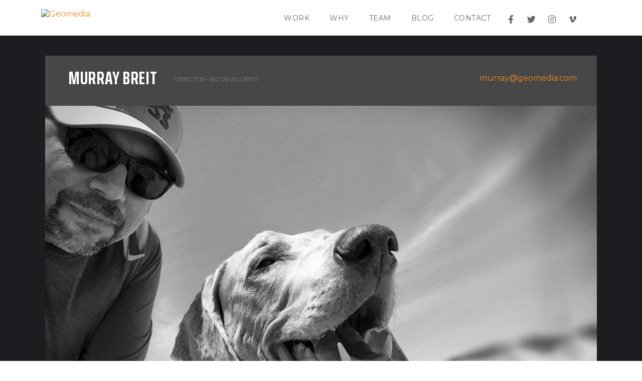

--- FILE ---
content_type: text/html; charset=UTF-8
request_url: https://geomedia.com/murray-breit/
body_size: 21721
content:
<!DOCTYPE html><html lang="en-US"><head >	<meta charset="UTF-8" />
	<meta name="viewport" content="width=device-width, initial-scale=1" />
	<meta name='robots' content='index, follow, max-image-preview:large, max-snippet:-1, max-video-preview:-1' />
<script id="cookieyes" type="text/javascript" src="https://cdn-cookieyes.com/client_data/6b1ff7e912b4e8babe553ad3/script.js"></script>
	<!-- This site is optimized with the Yoast SEO plugin v26.8 - https://yoast.com/product/yoast-seo-wordpress/ -->
	<title>Murray Breit - Geomedia</title>
	<link rel="canonical" href="https://geomedia.com/murray-breit/" />
	<meta property="og:locale" content="en_US" />
	<meta property="og:type" content="article" />
	<meta property="og:title" content="Murray Breit - Geomedia" />
	<meta property="og:description" content="Director • Biz Developer" />
	<meta property="og:url" content="https://geomedia.com/murray-breit/" />
	<meta property="og:site_name" content="Geomedia" />
	<meta property="article:publisher" content="https://www.facebook.com/geomediainc" />
	<meta property="article:published_time" content="2019-09-01T03:45:28+00:00" />
	<meta property="article:modified_time" content="2022-10-18T17:59:31+00:00" />
	<meta property="og:image" content="https://geomedia.com/wp-content/uploads/2020/01/MurrayBreit_portrait.png" />
	<meta property="og:image:width" content="384" />
	<meta property="og:image:height" content="384" />
	<meta property="og:image:type" content="image/png" />
	<meta name="author" content="geomedia" />
	<meta name="twitter:card" content="summary_large_image" />
	<meta name="twitter:label1" content="Written by" />
	<meta name="twitter:data1" content="geomedia" />
	<meta name="twitter:label2" content="Est. reading time" />
	<meta name="twitter:data2" content="11 minutes" />
	<script type="application/ld+json" class="yoast-schema-graph">{"@context":"https://schema.org","@graph":[{"@type":"Article","@id":"https://geomedia.com/murray-breit/#article","isPartOf":{"@id":"https://geomedia.com/murray-breit/"},"author":{"name":"geomedia","@id":"https://geomedia.com/#/schema/person/7ec6aa9f327be5ad7356520bc4c0fa6d"},"headline":"Murray Breit","datePublished":"2019-09-01T03:45:28+00:00","dateModified":"2022-10-18T17:59:31+00:00","mainEntityOfPage":{"@id":"https://geomedia.com/murray-breit/"},"wordCount":406,"commentCount":0,"publisher":{"@id":"https://geomedia.com/#organization"},"image":{"@id":"https://geomedia.com/murray-breit/#primaryimage"},"thumbnailUrl":"https://geomedia.com/wp-content/uploads/2020/01/MurrayBreit_portrait.png","articleSection":["staff"],"inLanguage":"en-US","potentialAction":[{"@type":"CommentAction","name":"Comment","target":["https://geomedia.com/murray-breit/#respond"]}]},{"@type":"WebPage","@id":"https://geomedia.com/murray-breit/","url":"https://geomedia.com/murray-breit/","name":"Murray Breit - Geomedia","isPartOf":{"@id":"https://geomedia.com/#website"},"primaryImageOfPage":{"@id":"https://geomedia.com/murray-breit/#primaryimage"},"image":{"@id":"https://geomedia.com/murray-breit/#primaryimage"},"thumbnailUrl":"https://geomedia.com/wp-content/uploads/2020/01/MurrayBreit_portrait.png","datePublished":"2019-09-01T03:45:28+00:00","dateModified":"2022-10-18T17:59:31+00:00","breadcrumb":{"@id":"https://geomedia.com/murray-breit/#breadcrumb"},"inLanguage":"en-US","potentialAction":[{"@type":"ReadAction","target":["https://geomedia.com/murray-breit/"]}]},{"@type":"ImageObject","inLanguage":"en-US","@id":"https://geomedia.com/murray-breit/#primaryimage","url":"https://geomedia.com/wp-content/uploads/2020/01/MurrayBreit_portrait.png","contentUrl":"https://geomedia.com/wp-content/uploads/2020/01/MurrayBreit_portrait.png","width":384,"height":384},{"@type":"BreadcrumbList","@id":"https://geomedia.com/murray-breit/#breadcrumb","itemListElement":[{"@type":"ListItem","position":1,"name":"Home","item":"https://geomedia.com/"},{"@type":"ListItem","position":2,"name":"Murray Breit"}]},{"@type":"WebSite","@id":"https://geomedia.com/#website","url":"https://geomedia.com/","name":"Geomedia","description":"The Drive to Innovate. The Experience to Execute.","publisher":{"@id":"https://geomedia.com/#organization"},"potentialAction":[{"@type":"SearchAction","target":{"@type":"EntryPoint","urlTemplate":"https://geomedia.com/?s={search_term_string}"},"query-input":{"@type":"PropertyValueSpecification","valueRequired":true,"valueName":"search_term_string"}}],"inLanguage":"en-US"},{"@type":"Organization","@id":"https://geomedia.com/#organization","name":"Geomedia","url":"https://geomedia.com/","logo":{"@type":"ImageObject","inLanguage":"en-US","@id":"https://geomedia.com/#/schema/logo/image/","url":"https://geoprodtrans.wpenginepowered.com/wp-content/uploads/2023/02/geologo_tagline_04.15_google.png","contentUrl":"https://geoprodtrans.wpenginepowered.com/wp-content/uploads/2023/02/geologo_tagline_04.15_google.png","width":320,"height":132,"caption":"Geomedia"},"image":{"@id":"https://geomedia.com/#/schema/logo/image/"},"sameAs":["https://www.facebook.com/geomediainc","https://www.instagram.com/geomedia/"]},{"@type":"Person","@id":"https://geomedia.com/#/schema/person/7ec6aa9f327be5ad7356520bc4c0fa6d","name":"geomedia","image":{"@type":"ImageObject","inLanguage":"en-US","@id":"https://geomedia.com/#/schema/person/image/","url":"https://secure.gravatar.com/avatar/752b8c9d54e4225f00c7664ef861c89a667a354bb5d31d75b511a68574e3de83?s=96&d=mm&r=g","contentUrl":"https://secure.gravatar.com/avatar/752b8c9d54e4225f00c7664ef861c89a667a354bb5d31d75b511a68574e3de83?s=96&d=mm&r=g","caption":"geomedia"},"sameAs":["http://geomedia.wpengine.com"],"url":"https://geomedia.com/author/geomedia/"}]}</script>
	<!-- / Yoast SEO plugin. -->


<!-- Hotjar Tracking Code for GeoMedia -->
<script>
    (function(h,o,t,j,a,r){
        h.hj=h.hj||function(){(h.hj.q=h.hj.q||[]).push(arguments)};
        h._hjSettings={hjid:3778598,hjsv:6};
        a=o.getElementsByTagName('head')[0];
        r=o.createElement('script');r.async=1;
        r.src=t+h._hjSettings.hjid+j+h._hjSettings.hjsv;
        a.appendChild(r);
    })(window,document,'https://static.hotjar.com/c/hotjar-','.js?sv=');
</script><link rel='dns-prefetch' href='//www.googletagmanager.com' />
<link rel="alternate" type="application/rss+xml" title="Geomedia &raquo; Feed" href="https://geomedia.com/feed/" />
<link rel="alternate" type="application/rss+xml" title="Geomedia &raquo; Comments Feed" href="https://geomedia.com/comments/feed/" />
<link rel="alternate" title="oEmbed (JSON)" type="application/json+oembed" href="https://geomedia.com/wp-json/oembed/1.0/embed?url=https%3A%2F%2Fgeomedia.com%2Fmurray-breit%2F" />
<link rel="alternate" title="oEmbed (XML)" type="text/xml+oembed" href="https://geomedia.com/wp-json/oembed/1.0/embed?url=https%3A%2F%2Fgeomedia.com%2Fmurray-breit%2F&#038;format=xml" />
<style id='wp-img-auto-sizes-contain-inline-css' type='text/css'>
img:is([sizes=auto i],[sizes^="auto," i]){contain-intrinsic-size:3000px 1500px}
/*# sourceURL=wp-img-auto-sizes-contain-inline-css */
</style>
<link rel='stylesheet' id='formidable-css' href='https://geomedia.com/wp-content/plugins/formidable/css/formidableforms.css?ver=211211' type='text/css' media='all' />
<style id='wp-emoji-styles-inline-css' type='text/css'>

	img.wp-smiley, img.emoji {
		display: inline !important;
		border: none !important;
		box-shadow: none !important;
		height: 1em !important;
		width: 1em !important;
		margin: 0 0.07em !important;
		vertical-align: -0.1em !important;
		background: none !important;
		padding: 0 !important;
	}
/*# sourceURL=wp-emoji-styles-inline-css */
</style>
<style id='classic-theme-styles-inline-css' type='text/css'>
/*! This file is auto-generated */
.wp-block-button__link{color:#fff;background-color:#32373c;border-radius:9999px;box-shadow:none;text-decoration:none;padding:calc(.667em + 2px) calc(1.333em + 2px);font-size:1.125em}.wp-block-file__button{background:#32373c;color:#fff;text-decoration:none}
/*# sourceURL=/wp-includes/css/classic-themes.min.css */
</style>
<link rel='stylesheet' id='jet-engine-frontend-css' href='https://geomedia.com/wp-content/plugins/jet-engine/assets/css/frontend.css?ver=3.8.3' type='text/css' media='all' />
<style id='global-styles-inline-css' type='text/css'>
:root{--wp--preset--aspect-ratio--square: 1;--wp--preset--aspect-ratio--4-3: 4/3;--wp--preset--aspect-ratio--3-4: 3/4;--wp--preset--aspect-ratio--3-2: 3/2;--wp--preset--aspect-ratio--2-3: 2/3;--wp--preset--aspect-ratio--16-9: 16/9;--wp--preset--aspect-ratio--9-16: 9/16;--wp--preset--color--black: #000000;--wp--preset--color--cyan-bluish-gray: #abb8c3;--wp--preset--color--white: #ffffff;--wp--preset--color--pale-pink: #f78da7;--wp--preset--color--vivid-red: #cf2e2e;--wp--preset--color--luminous-vivid-orange: #ff6900;--wp--preset--color--luminous-vivid-amber: #fcb900;--wp--preset--color--light-green-cyan: #7bdcb5;--wp--preset--color--vivid-green-cyan: #00d084;--wp--preset--color--pale-cyan-blue: #8ed1fc;--wp--preset--color--vivid-cyan-blue: #0693e3;--wp--preset--color--vivid-purple: #9b51e0;--wp--preset--gradient--vivid-cyan-blue-to-vivid-purple: linear-gradient(135deg,rgb(6,147,227) 0%,rgb(155,81,224) 100%);--wp--preset--gradient--light-green-cyan-to-vivid-green-cyan: linear-gradient(135deg,rgb(122,220,180) 0%,rgb(0,208,130) 100%);--wp--preset--gradient--luminous-vivid-amber-to-luminous-vivid-orange: linear-gradient(135deg,rgb(252,185,0) 0%,rgb(255,105,0) 100%);--wp--preset--gradient--luminous-vivid-orange-to-vivid-red: linear-gradient(135deg,rgb(255,105,0) 0%,rgb(207,46,46) 100%);--wp--preset--gradient--very-light-gray-to-cyan-bluish-gray: linear-gradient(135deg,rgb(238,238,238) 0%,rgb(169,184,195) 100%);--wp--preset--gradient--cool-to-warm-spectrum: linear-gradient(135deg,rgb(74,234,220) 0%,rgb(151,120,209) 20%,rgb(207,42,186) 40%,rgb(238,44,130) 60%,rgb(251,105,98) 80%,rgb(254,248,76) 100%);--wp--preset--gradient--blush-light-purple: linear-gradient(135deg,rgb(255,206,236) 0%,rgb(152,150,240) 100%);--wp--preset--gradient--blush-bordeaux: linear-gradient(135deg,rgb(254,205,165) 0%,rgb(254,45,45) 50%,rgb(107,0,62) 100%);--wp--preset--gradient--luminous-dusk: linear-gradient(135deg,rgb(255,203,112) 0%,rgb(199,81,192) 50%,rgb(65,88,208) 100%);--wp--preset--gradient--pale-ocean: linear-gradient(135deg,rgb(255,245,203) 0%,rgb(182,227,212) 50%,rgb(51,167,181) 100%);--wp--preset--gradient--electric-grass: linear-gradient(135deg,rgb(202,248,128) 0%,rgb(113,206,126) 100%);--wp--preset--gradient--midnight: linear-gradient(135deg,rgb(2,3,129) 0%,rgb(40,116,252) 100%);--wp--preset--font-size--small: 13px;--wp--preset--font-size--medium: 20px;--wp--preset--font-size--large: 36px;--wp--preset--font-size--x-large: 42px;--wp--preset--spacing--20: 0.44rem;--wp--preset--spacing--30: 0.67rem;--wp--preset--spacing--40: 1rem;--wp--preset--spacing--50: 1.5rem;--wp--preset--spacing--60: 2.25rem;--wp--preset--spacing--70: 3.38rem;--wp--preset--spacing--80: 5.06rem;--wp--preset--shadow--natural: 6px 6px 9px rgba(0, 0, 0, 0.2);--wp--preset--shadow--deep: 12px 12px 50px rgba(0, 0, 0, 0.4);--wp--preset--shadow--sharp: 6px 6px 0px rgba(0, 0, 0, 0.2);--wp--preset--shadow--outlined: 6px 6px 0px -3px rgb(255, 255, 255), 6px 6px rgb(0, 0, 0);--wp--preset--shadow--crisp: 6px 6px 0px rgb(0, 0, 0);}:where(.is-layout-flex){gap: 0.5em;}:where(.is-layout-grid){gap: 0.5em;}body .is-layout-flex{display: flex;}.is-layout-flex{flex-wrap: wrap;align-items: center;}.is-layout-flex > :is(*, div){margin: 0;}body .is-layout-grid{display: grid;}.is-layout-grid > :is(*, div){margin: 0;}:where(.wp-block-columns.is-layout-flex){gap: 2em;}:where(.wp-block-columns.is-layout-grid){gap: 2em;}:where(.wp-block-post-template.is-layout-flex){gap: 1.25em;}:where(.wp-block-post-template.is-layout-grid){gap: 1.25em;}.has-black-color{color: var(--wp--preset--color--black) !important;}.has-cyan-bluish-gray-color{color: var(--wp--preset--color--cyan-bluish-gray) !important;}.has-white-color{color: var(--wp--preset--color--white) !important;}.has-pale-pink-color{color: var(--wp--preset--color--pale-pink) !important;}.has-vivid-red-color{color: var(--wp--preset--color--vivid-red) !important;}.has-luminous-vivid-orange-color{color: var(--wp--preset--color--luminous-vivid-orange) !important;}.has-luminous-vivid-amber-color{color: var(--wp--preset--color--luminous-vivid-amber) !important;}.has-light-green-cyan-color{color: var(--wp--preset--color--light-green-cyan) !important;}.has-vivid-green-cyan-color{color: var(--wp--preset--color--vivid-green-cyan) !important;}.has-pale-cyan-blue-color{color: var(--wp--preset--color--pale-cyan-blue) !important;}.has-vivid-cyan-blue-color{color: var(--wp--preset--color--vivid-cyan-blue) !important;}.has-vivid-purple-color{color: var(--wp--preset--color--vivid-purple) !important;}.has-black-background-color{background-color: var(--wp--preset--color--black) !important;}.has-cyan-bluish-gray-background-color{background-color: var(--wp--preset--color--cyan-bluish-gray) !important;}.has-white-background-color{background-color: var(--wp--preset--color--white) !important;}.has-pale-pink-background-color{background-color: var(--wp--preset--color--pale-pink) !important;}.has-vivid-red-background-color{background-color: var(--wp--preset--color--vivid-red) !important;}.has-luminous-vivid-orange-background-color{background-color: var(--wp--preset--color--luminous-vivid-orange) !important;}.has-luminous-vivid-amber-background-color{background-color: var(--wp--preset--color--luminous-vivid-amber) !important;}.has-light-green-cyan-background-color{background-color: var(--wp--preset--color--light-green-cyan) !important;}.has-vivid-green-cyan-background-color{background-color: var(--wp--preset--color--vivid-green-cyan) !important;}.has-pale-cyan-blue-background-color{background-color: var(--wp--preset--color--pale-cyan-blue) !important;}.has-vivid-cyan-blue-background-color{background-color: var(--wp--preset--color--vivid-cyan-blue) !important;}.has-vivid-purple-background-color{background-color: var(--wp--preset--color--vivid-purple) !important;}.has-black-border-color{border-color: var(--wp--preset--color--black) !important;}.has-cyan-bluish-gray-border-color{border-color: var(--wp--preset--color--cyan-bluish-gray) !important;}.has-white-border-color{border-color: var(--wp--preset--color--white) !important;}.has-pale-pink-border-color{border-color: var(--wp--preset--color--pale-pink) !important;}.has-vivid-red-border-color{border-color: var(--wp--preset--color--vivid-red) !important;}.has-luminous-vivid-orange-border-color{border-color: var(--wp--preset--color--luminous-vivid-orange) !important;}.has-luminous-vivid-amber-border-color{border-color: var(--wp--preset--color--luminous-vivid-amber) !important;}.has-light-green-cyan-border-color{border-color: var(--wp--preset--color--light-green-cyan) !important;}.has-vivid-green-cyan-border-color{border-color: var(--wp--preset--color--vivid-green-cyan) !important;}.has-pale-cyan-blue-border-color{border-color: var(--wp--preset--color--pale-cyan-blue) !important;}.has-vivid-cyan-blue-border-color{border-color: var(--wp--preset--color--vivid-cyan-blue) !important;}.has-vivid-purple-border-color{border-color: var(--wp--preset--color--vivid-purple) !important;}.has-vivid-cyan-blue-to-vivid-purple-gradient-background{background: var(--wp--preset--gradient--vivid-cyan-blue-to-vivid-purple) !important;}.has-light-green-cyan-to-vivid-green-cyan-gradient-background{background: var(--wp--preset--gradient--light-green-cyan-to-vivid-green-cyan) !important;}.has-luminous-vivid-amber-to-luminous-vivid-orange-gradient-background{background: var(--wp--preset--gradient--luminous-vivid-amber-to-luminous-vivid-orange) !important;}.has-luminous-vivid-orange-to-vivid-red-gradient-background{background: var(--wp--preset--gradient--luminous-vivid-orange-to-vivid-red) !important;}.has-very-light-gray-to-cyan-bluish-gray-gradient-background{background: var(--wp--preset--gradient--very-light-gray-to-cyan-bluish-gray) !important;}.has-cool-to-warm-spectrum-gradient-background{background: var(--wp--preset--gradient--cool-to-warm-spectrum) !important;}.has-blush-light-purple-gradient-background{background: var(--wp--preset--gradient--blush-light-purple) !important;}.has-blush-bordeaux-gradient-background{background: var(--wp--preset--gradient--blush-bordeaux) !important;}.has-luminous-dusk-gradient-background{background: var(--wp--preset--gradient--luminous-dusk) !important;}.has-pale-ocean-gradient-background{background: var(--wp--preset--gradient--pale-ocean) !important;}.has-electric-grass-gradient-background{background: var(--wp--preset--gradient--electric-grass) !important;}.has-midnight-gradient-background{background: var(--wp--preset--gradient--midnight) !important;}.has-small-font-size{font-size: var(--wp--preset--font-size--small) !important;}.has-medium-font-size{font-size: var(--wp--preset--font-size--medium) !important;}.has-large-font-size{font-size: var(--wp--preset--font-size--large) !important;}.has-x-large-font-size{font-size: var(--wp--preset--font-size--x-large) !important;}
:where(.wp-block-post-template.is-layout-flex){gap: 1.25em;}:where(.wp-block-post-template.is-layout-grid){gap: 1.25em;}
:where(.wp-block-term-template.is-layout-flex){gap: 1.25em;}:where(.wp-block-term-template.is-layout-grid){gap: 1.25em;}
:where(.wp-block-columns.is-layout-flex){gap: 2em;}:where(.wp-block-columns.is-layout-grid){gap: 2em;}
:root :where(.wp-block-pullquote){font-size: 1.5em;line-height: 1.6;}
/*# sourceURL=global-styles-inline-css */
</style>
<link rel='stylesheet' id='wp-video-popup-css' href='https://geomedia.com/wp-content/plugins/responsive-youtube-vimeo-popup/assets/css/wp-video-popup.css?ver=2.10.3' type='text/css' media='all' />
<link rel='stylesheet' id='wp-post-modal-css' href='https://geomedia.com/wp-content/plugins/wp-post-modal/public/css/wp-post-modal-public.css?ver=1.0.0' type='text/css' media='all' />
<link rel='stylesheet' id='jupiterx-popups-animation-css' href='https://geomedia.com/wp-content/plugins/jupiterx-core/includes/extensions/raven/assets/lib/animate/animate.min.css?ver=4.14.1' type='text/css' media='all' />
<link rel='stylesheet' id='jupiterx-css' href='https://geomedia.com/wp-content/uploads/jupiterx/compiler/jupiterx/style.css?ver=003b7d4' type='text/css' media='all' />
<link rel='stylesheet' id='jet-popup-frontend-css' href='https://geomedia.com/wp-content/plugins/jet-popup/assets/css/jet-popup-frontend.css?ver=2.0.20.3' type='text/css' media='all' />
<link rel='stylesheet' id='jupiterx-elements-dynamic-styles-css' href='https://geomedia.com/wp-content/uploads/jupiterx/compiler/jupiterx-elements-dynamic-styles/style.css?ver=56b20d8' type='text/css' media='all' />
<link rel='stylesheet' id='elementor-icons-css' href='https://geomedia.com/wp-content/plugins/elementor/assets/lib/eicons/css/elementor-icons.min.css?ver=5.46.0' type='text/css' media='all' />
<link rel='stylesheet' id='elementor-frontend-css' href='https://geomedia.com/wp-content/plugins/elementor/assets/css/frontend.min.css?ver=3.34.4' type='text/css' media='all' />
<link rel='stylesheet' id='font-awesome-css' href='https://geomedia.com/wp-content/plugins/elementor/assets/lib/font-awesome/css/font-awesome.min.css?ver=4.7.0' type='text/css' media='all' />
<link rel='stylesheet' id='jupiterx-core-raven-frontend-css' href='https://geomedia.com/wp-content/plugins/jupiterx-core/includes/extensions/raven/assets/css/frontend.min.css?ver=6.9' type='text/css' media='all' />
<link rel='stylesheet' id='elementor-post-8835-css' href='https://geomedia.com/wp-content/uploads/elementor/css/post-8835.css?ver=1769971547' type='text/css' media='all' />
<link rel='stylesheet' id='jet-blog-css' href='https://geomedia.com/wp-content/plugins/jet-blog/assets/css/jet-blog.css?ver=2.4.8' type='text/css' media='all' />
<link rel='stylesheet' id='jet-tabs-frontend-css' href='https://geomedia.com/wp-content/plugins/jet-tabs/assets/css/jet-tabs-frontend.css?ver=2.2.13' type='text/css' media='all' />
<link rel='stylesheet' id='swiper-css' href='https://geomedia.com/wp-content/plugins/elementor/assets/lib/swiper/v8/css/swiper.min.css?ver=8.4.5' type='text/css' media='all' />
<link rel='stylesheet' id='jet-tricks-frontend-css' href='https://geomedia.com/wp-content/plugins/jet-tricks/assets/css/jet-tricks-frontend.css?ver=1.5.9' type='text/css' media='all' />
<link rel='stylesheet' id='flatpickr-css' href='https://geomedia.com/wp-content/plugins/elementor/assets/lib/flatpickr/flatpickr.min.css?ver=4.6.13' type='text/css' media='all' />
<link rel='stylesheet' id='widget-spacer-css' href='https://geomedia.com/wp-content/plugins/elementor/assets/css/widget-spacer.min.css?ver=3.34.4' type='text/css' media='all' />
<link rel='stylesheet' id='dashicons-css' href='https://geomedia.com/wp-includes/css/dashicons.min.css?ver=6.9' type='text/css' media='all' />
<link rel='stylesheet' id='elementor-post-485-css' href='https://geomedia.com/wp-content/uploads/elementor/css/post-485.css?ver=1769988174' type='text/css' media='all' />
<link rel='stylesheet' id='elementor-post-15-css' href='https://geomedia.com/wp-content/uploads/elementor/css/post-15.css?ver=1769971550' type='text/css' media='all' />
<link rel='stylesheet' id='elementor-post-22-css' href='https://geomedia.com/wp-content/uploads/elementor/css/post-22.css?ver=1769971550' type='text/css' media='all' />
<link rel='stylesheet' id='elementor-gf-local-roboto-css' href='https://geomedia.com/wp-content/uploads/elementor/google-fonts/css/roboto.css?ver=1744038255' type='text/css' media='all' />
<link rel='stylesheet' id='elementor-gf-local-robotoslab-css' href='https://geomedia.com/wp-content/uploads/elementor/google-fonts/css/robotoslab.css?ver=1744038267' type='text/css' media='all' />
<link rel='stylesheet' id='elementor-gf-local-sairaextracondensed-css' href='https://geomedia.com/wp-content/uploads/elementor/google-fonts/css/sairaextracondensed.css?ver=1744038271' type='text/css' media='all' />
<link rel='stylesheet' id='elementor-gf-local-montserrat-css' href='https://geomedia.com/wp-content/uploads/elementor/google-fonts/css/montserrat.css?ver=1744038282' type='text/css' media='all' />
<link rel='stylesheet' id='elementor-icons-shared-0-css' href='https://geomedia.com/wp-content/plugins/elementor/assets/lib/font-awesome/css/fontawesome.min.css?ver=5.15.3' type='text/css' media='all' />
<link rel='stylesheet' id='elementor-icons-fa-brands-css' href='https://geomedia.com/wp-content/plugins/elementor/assets/lib/font-awesome/css/brands.min.css?ver=5.15.3' type='text/css' media='all' />
<script type="text/javascript" src="https://geomedia.com/wp-includes/js/jquery/jquery.min.js?ver=3.7.1" id="jquery-core-js"></script>
<script type="text/javascript" src="https://geomedia.com/wp-includes/js/jquery/jquery-migrate.min.js?ver=3.4.1" id="jquery-migrate-js"></script>
<script type="text/javascript" id="wp-post-modal-js-extra">
/* <![CDATA[ */
var fromPHP = {"pluginUrl":"https://geomedia.com/wp-content/plugins/wp-post-modal/public/","breakpoint":"0","styled":"","disableScrolling":"","loader":"","ajax_url":"https://geomedia.com/wp-admin/admin-ajax.php","siteUrl":"https://geomedia.com","restMethod":"","iframe":"1","urlState":"","containerID":"#modal-ready","modalLinkClass":"modal-link","isAdmin":"","customizing":""};
//# sourceURL=wp-post-modal-js-extra
/* ]]> */
</script>
<script type="text/javascript" src="https://geomedia.com/wp-content/plugins/wp-post-modal/public/js/wp-post-modal-public.js?ver=1.0.0" id="wp-post-modal-js"></script>
<script type="text/javascript" src="https://geomedia.com/wp-content/themes/jupiterx/lib/admin/assets/lib/webfont/webfont.min.js?ver=1.6.26" id="jupiterx-webfont-js"></script>
<script type="text/javascript" id="jupiterx-webfont-js-after">
/* <![CDATA[ */
WebFont.load({
				google: {
					families: ['Montserrat:100,200,300,400,500,600,700,800,900,100italic,200italic,300italic,400italic,500italic,600italic,700italic,800italic,900italic','Saira Extra Condensed:100,200,300,400,500,600,700,800,900,100italic,200italic,300italic,400italic,500italic,600italic,700italic,800italic,900italic']
				}
			});
//# sourceURL=jupiterx-webfont-js-after
/* ]]> */
</script>
<script type="text/javascript" src="https://geomedia.com/wp-content/themes/jupiterx/lib/assets/dist/js/utils.min.js?ver=4.14.1" id="jupiterx-utils-js"></script>

<!-- Google tag (gtag.js) snippet added by Site Kit -->
<!-- Google Analytics snippet added by Site Kit -->
<script type="text/javascript" src="https://www.googletagmanager.com/gtag/js?id=G-PEXTB9FHT2" id="google_gtagjs-js" async></script>
<script type="text/javascript" id="google_gtagjs-js-after">
/* <![CDATA[ */
window.dataLayer = window.dataLayer || [];function gtag(){dataLayer.push(arguments);}
gtag("set","linker",{"domains":["geomedia.com"]});
gtag("js", new Date());
gtag("set", "developer_id.dZTNiMT", true);
gtag("config", "G-PEXTB9FHT2");
//# sourceURL=google_gtagjs-js-after
/* ]]> */
</script>
<link rel="https://api.w.org/" href="https://geomedia.com/wp-json/" /><link rel="alternate" title="JSON" type="application/json" href="https://geomedia.com/wp-json/wp/v2/posts/485" /><link rel="EditURI" type="application/rsd+xml" title="RSD" href="https://geomedia.com/xmlrpc.php?rsd" />
<link rel='shortlink' href='https://geomedia.com/?p=485' />
<meta name="generator" content="Site Kit by Google 1.171.0" /><!-- Global site tag (gtag.js) - Google Analytics -->
<script async src="https://www.googletagmanager.com/gtag/js?id=UA-162124762-1"></script>
<script>
  window.dataLayer = window.dataLayer || [];
  function gtag(){dataLayer.push(arguments);}
  gtag('js', new Date());

  gtag('config', 'UA-162124762-1');
</script>

<meta name="google-site-verification" content="b9lEsODkQpVHmFLsadKvN3Ir7WESRNtp9adJenFJ01U" />
<script type="text/javascript">
function foo() {

    // your function code here
jQuery(document).ready(function($){
	$('.raven-post-image.raven-image-fit').addClass('modal-link');
	$('.raven-post-title-link').addClass('modal-link');
});
    setTimeout(foo, 1500);
}

foo();
</script>
<script>document.documentElement.className += " js";</script>
<meta name="generator" content="Elementor 3.34.4; features: additional_custom_breakpoints; settings: css_print_method-external, google_font-enabled, font_display-auto">
<style type="text/css">.recentcomments a{display:inline !important;padding:0 !important;margin:0 !important;}</style>			<style>
				.e-con.e-parent:nth-of-type(n+4):not(.e-lazyloaded):not(.e-no-lazyload),
				.e-con.e-parent:nth-of-type(n+4):not(.e-lazyloaded):not(.e-no-lazyload) * {
					background-image: none !important;
				}
				@media screen and (max-height: 1024px) {
					.e-con.e-parent:nth-of-type(n+3):not(.e-lazyloaded):not(.e-no-lazyload),
					.e-con.e-parent:nth-of-type(n+3):not(.e-lazyloaded):not(.e-no-lazyload) * {
						background-image: none !important;
					}
				}
				@media screen and (max-height: 640px) {
					.e-con.e-parent:nth-of-type(n+2):not(.e-lazyloaded):not(.e-no-lazyload),
					.e-con.e-parent:nth-of-type(n+2):not(.e-lazyloaded):not(.e-no-lazyload) * {
						background-image: none !important;
					}
				}
			</style>
			<meta name="generator" content="Powered by Slider Revolution 6.7.40 - responsive, Mobile-Friendly Slider Plugin for WordPress with comfortable drag and drop interface." />
<link rel="icon" href="https://geomedia.com/wp-content/uploads/2019/09/cropped-favicon-min-1-32x32.png" sizes="32x32" />
<link rel="icon" href="https://geomedia.com/wp-content/uploads/2019/09/cropped-favicon-min-1-192x192.png" sizes="192x192" />
<link rel="apple-touch-icon" href="https://geomedia.com/wp-content/uploads/2019/09/cropped-favicon-min-1-180x180.png" />
<meta name="msapplication-TileImage" content="https://geomedia.com/wp-content/uploads/2019/09/cropped-favicon-min-1-270x270.png" />
<script>function setREVStartSize(e){
			//window.requestAnimationFrame(function() {
				window.RSIW = window.RSIW===undefined ? window.innerWidth : window.RSIW;
				window.RSIH = window.RSIH===undefined ? window.innerHeight : window.RSIH;
				try {
					var pw = document.getElementById(e.c).parentNode.offsetWidth,
						newh;
					pw = pw===0 || isNaN(pw) || (e.l=="fullwidth" || e.layout=="fullwidth") ? window.RSIW : pw;
					e.tabw = e.tabw===undefined ? 0 : parseInt(e.tabw);
					e.thumbw = e.thumbw===undefined ? 0 : parseInt(e.thumbw);
					e.tabh = e.tabh===undefined ? 0 : parseInt(e.tabh);
					e.thumbh = e.thumbh===undefined ? 0 : parseInt(e.thumbh);
					e.tabhide = e.tabhide===undefined ? 0 : parseInt(e.tabhide);
					e.thumbhide = e.thumbhide===undefined ? 0 : parseInt(e.thumbhide);
					e.mh = e.mh===undefined || e.mh=="" || e.mh==="auto" ? 0 : parseInt(e.mh,0);
					if(e.layout==="fullscreen" || e.l==="fullscreen")
						newh = Math.max(e.mh,window.RSIH);
					else{
						e.gw = Array.isArray(e.gw) ? e.gw : [e.gw];
						for (var i in e.rl) if (e.gw[i]===undefined || e.gw[i]===0) e.gw[i] = e.gw[i-1];
						e.gh = e.el===undefined || e.el==="" || (Array.isArray(e.el) && e.el.length==0)? e.gh : e.el;
						e.gh = Array.isArray(e.gh) ? e.gh : [e.gh];
						for (var i in e.rl) if (e.gh[i]===undefined || e.gh[i]===0) e.gh[i] = e.gh[i-1];
											
						var nl = new Array(e.rl.length),
							ix = 0,
							sl;
						e.tabw = e.tabhide>=pw ? 0 : e.tabw;
						e.thumbw = e.thumbhide>=pw ? 0 : e.thumbw;
						e.tabh = e.tabhide>=pw ? 0 : e.tabh;
						e.thumbh = e.thumbhide>=pw ? 0 : e.thumbh;
						for (var i in e.rl) nl[i] = e.rl[i]<window.RSIW ? 0 : e.rl[i];
						sl = nl[0];
						for (var i in nl) if (sl>nl[i] && nl[i]>0) { sl = nl[i]; ix=i;}
						var m = pw>(e.gw[ix]+e.tabw+e.thumbw) ? 1 : (pw-(e.tabw+e.thumbw)) / (e.gw[ix]);
						newh =  (e.gh[ix] * m) + (e.tabh + e.thumbh);
					}
					var el = document.getElementById(e.c);
					if (el!==null && el) el.style.height = newh+"px";
					el = document.getElementById(e.c+"_wrapper");
					if (el!==null && el) {
						el.style.height = newh+"px";
						el.style.display = "block";
					}
				} catch(e){
					console.log("Failure at Presize of Slider:" + e)
				}
			//});
		  };</script>
		<style type="text/css" id="wp-custom-css">
			/****** GENERAL STYLES ******/
/*p {
	font-family: Montserrat, sans-serif;
}
/* home-page PAGE STYLES */
.raven-menu-item-active, .current-page-ancestor .raven-menu-item {
	color: #f58924 !important;
}
/****** WORK STYLES ******/

.raven-post {
	padding: 0 16px;
}
.raven-post:hover {
	background-color: #ffffff;
}
.raven-grid-item:hover {
	background-color: transparent !important;
}

.raven-post-title a {
  text-transform: uppercase;
}

/****** POPUP STYLES ******/

.jet-listing-grid__item:hover .jet-listing-dynamic-link__link {
	color: #000000 !important;
}
.modal-wrapper {
	top:102px;
	background-color: #777777;
  background-color: rgba(0,0,0,0.5);
}
.modal-wrapper .modal {
	padding-bottom: 200px;
}
.modal.show {
	width: 85%;
	max-width: 1020px;
	margin: 0 auto;
	position: relative;
}
#modal-content {
	background: #393a3c;
	background: linear-gradient(0deg, rgba(46,47,49,1) 0%, rgba(57,58,60,1) 100%);
	height:90vh;
}
.close-modal {
		font-family: Montserrat;
	  font-size:60px;
    background: none;
    color: #ffffff;
    font-weight: lighter;
		width:100%;
		text-align: right;
}
.close-modal:hover {
	cursor: pointer;
}
.close-modal:focus {
	border: none;
	outline: none;
	border-radius: 0;
}
#modal-content .elementor-row > .elementor-column > .elementor-column-wrap > .elementor-widget-wrap {
    align-content: center;
	align-items: center;
}
#modal-content .work-title, #modal-content .work-client {
	text-transform: uppercase;
}
#modal-content .elementor-button {
    font-family: "Saira Extra Condensed", Sans-serif;
    font-size: 20px;
    font-weight: normal;
    letter-spacing: 1px;
    fill: #333333;
    color: #333333;
    background-color: #818488;
}
#modal-content .elementor-button:hover {
    color: #ffffff;
    background-color: #f58924;
}
#modal-content section {
	display: none;
}
#modal-content section:first-child, #modal-content section:nth-child(2) {
	display: block;
}
#modal-content section:nth-child(2) .elementor-element-populated {
	padding: 0;
}
.pcol>.elementor-element-populated {
	padding: 0 !important;
}
.work-header {
	padding: 10px 20px;
}
.elementor-widget-wrap>.work-title {
	width: auto;
	margin-right: 20px;
}
.elementor-widget-wrap>.work-client {
	width: auto;
	font-size: 20px;
	line-height: 1.25em;
}

/****** PORTFOLIO STYLES *******/

.work-title h1 {
	font-size: 50px;
}
body.single-portfolio section:first-child .elementor-column.elementor-col-50:nth-child(2) { display: none !important; }
.raven-video-thumbnail:after {
	display: none;
}
.portfolio-series h3 {
	font-family: "Saira Extra Condensed", Sans-serif;
  font-weight: bold;
  text-transform: uppercase;
  letter-spacing: 1px;
	color: #ffffff;
	font-size: 30px;
	line-height: 1.2em;
	margin-top: 16px;
}
.portfolio-series:hover h3 {
	color: #333333;
}
.portfolio-series p {
	font-family: "Montserrat", Sans-serif;
    font-size: 18px;
    font-weight: 200;
    text-transform: uppercase;
}
.portfolio-series:hover p {
	color: #4D4D4D;
}
.portfolio-text h4 {
	color: #808080;
	text-transform: uppercase;
	font-size: 18px;
	font-weight: bold;
	margin-top: 20px;
}
.portfolio-text h4:not(:first-child) {
	margin-top: 40px;
}
.portfolio-text p {
	font-family: "Montserrat", Sans-serif;
	font-size: 18px;
}

/****** WHY PAGE STYLES ******/

.why-text {
	color: #262626;
}
.why-text h2 {
	font-size: 48px;
	letter-spacing: 1px;
	font-weight: 600;
}
.why-text p {
	font-family: Montserrat, sans-serif;
	font-weight: 300;
	line-height: 1.5em;
}
.why-nav a:link, .why-nav a:visited {
	color: #B2B2B2;
}
.why-nav a:hover {
	color: #F58924;
}
.why-quote {
	font-family: "Montserrat", Sans-serif;
	font-weight: 300;
	line-height: 1.5em;
}

/****** MEDIA QUERIES ******/

@media only screen and (max-width: 800px) {
	.work-title h1 {
		font-size: 32px;
	}
	.elementor-widget-wrap>.work-client {
		font-size: 16px;
		line-height: 1.25em;
	}
	.why-nav {
		font-size: 16px !important;
	}
}
@media only screen and (max-width: 767px) {
	.why-nav {
		font-size: 20px !important;
	}
}		</style>
		</head><body class="wp-singular post-template-default single single-post postid-485 single-format-standard wp-theme-jupiterx no-js elementor-default elementor-kit-8835 elementor-page elementor-page-485 jupiterx-post-template-2 jupiterx-header-sticky" itemscope="itemscope" itemtype="http://schema.org/WebPage"><a class="jupiterx-a11y jupiterx-a11y-skip-navigation-link" href="#jupiterx-main">Skip to content</a><div class="jupiterx-site"><header class="jupiterx-header jupiterx-header-custom" data-jupiterx-settings="{&quot;breakpoint&quot;:&quot;767.98&quot;,&quot;template&quot;:&quot;15&quot;,&quot;behavior&quot;:&quot;sticky&quot;,&quot;offset&quot;:&quot;0&quot;}" role="banner" itemscope="itemscope" itemtype="http://schema.org/WPHeader">		<div data-elementor-type="header" data-elementor-id="15" class="elementor elementor-15">
						<section class="elementor-section elementor-top-section elementor-element elementor-element-8ebdce3 elementor-section-stretched elementor-section-boxed elementor-section-height-default elementor-section-height-default" data-id="8ebdce3" data-element_type="section" data-settings="{&quot;stretch_section&quot;:&quot;section-stretched&quot;,&quot;jet_parallax_layout_list&quot;:[{&quot;jet_parallax_layout_image&quot;:{&quot;url&quot;:&quot;&quot;,&quot;id&quot;:&quot;&quot;,&quot;size&quot;:&quot;&quot;},&quot;_id&quot;:&quot;4737e4f&quot;,&quot;jet_parallax_layout_image_tablet&quot;:{&quot;url&quot;:&quot;&quot;,&quot;id&quot;:&quot;&quot;,&quot;size&quot;:&quot;&quot;},&quot;jet_parallax_layout_image_mobile&quot;:{&quot;url&quot;:&quot;&quot;,&quot;id&quot;:&quot;&quot;,&quot;size&quot;:&quot;&quot;},&quot;jet_parallax_layout_speed&quot;:{&quot;unit&quot;:&quot;%&quot;,&quot;size&quot;:50,&quot;sizes&quot;:[]},&quot;jet_parallax_layout_type&quot;:&quot;scroll&quot;,&quot;jet_parallax_layout_direction&quot;:&quot;1&quot;,&quot;jet_parallax_layout_fx_direction&quot;:null,&quot;jet_parallax_layout_z_index&quot;:&quot;&quot;,&quot;jet_parallax_layout_bg_x&quot;:50,&quot;jet_parallax_layout_bg_x_tablet&quot;:&quot;&quot;,&quot;jet_parallax_layout_bg_x_mobile&quot;:&quot;&quot;,&quot;jet_parallax_layout_bg_y&quot;:50,&quot;jet_parallax_layout_bg_y_tablet&quot;:&quot;&quot;,&quot;jet_parallax_layout_bg_y_mobile&quot;:&quot;&quot;,&quot;jet_parallax_layout_bg_size&quot;:&quot;auto&quot;,&quot;jet_parallax_layout_bg_size_tablet&quot;:&quot;&quot;,&quot;jet_parallax_layout_bg_size_mobile&quot;:&quot;&quot;,&quot;jet_parallax_layout_animation_prop&quot;:&quot;transform&quot;,&quot;jet_parallax_layout_on&quot;:[&quot;desktop&quot;,&quot;tablet&quot;]}],&quot;background_background&quot;:&quot;classic&quot;}">
						<div class="elementor-container elementor-column-gap-default">
					<div class="elementor-column elementor-col-100 elementor-top-column elementor-element elementor-element-b5722d3 raven-column-flex-space-between raven-column-flex-horizontal" data-id="b5722d3" data-element_type="column">
			<div class="elementor-widget-wrap elementor-element-populated">
						<div class="elementor-element elementor-element-f9031c8 elementor-widget__width-auto elementor-widget elementor-widget-raven-site-logo" data-id="f9031c8" data-element_type="widget" data-widget_type="raven-site-logo.default">
				<div class="elementor-widget-container">
							<div class="raven-widget-wrapper">
			<div class="raven-site-logo raven-site-logo-customizer">
									<a class="raven-site-logo-link" href="/">
								<picture><img src="https://geoprodtrans.wpenginepowered.com/wp-content/uploads/2019/09/geomedia-logo-03.svg" alt="Geomedia" data-no-lazy="1" /></picture>									</a>
							</div>
		</div>
						</div>
				</div>
				<section class="elementor-section elementor-inner-section elementor-element elementor-element-ccd503a elementor-section-boxed elementor-section-height-default elementor-section-height-default" data-id="ccd503a" data-element_type="section" data-settings="{&quot;jet_parallax_layout_list&quot;:[{&quot;jet_parallax_layout_image&quot;:{&quot;url&quot;:&quot;&quot;,&quot;id&quot;:&quot;&quot;,&quot;size&quot;:&quot;&quot;},&quot;_id&quot;:&quot;9b183a4&quot;,&quot;jet_parallax_layout_image_tablet&quot;:{&quot;url&quot;:&quot;&quot;,&quot;id&quot;:&quot;&quot;,&quot;size&quot;:&quot;&quot;},&quot;jet_parallax_layout_image_mobile&quot;:{&quot;url&quot;:&quot;&quot;,&quot;id&quot;:&quot;&quot;,&quot;size&quot;:&quot;&quot;},&quot;jet_parallax_layout_speed&quot;:{&quot;unit&quot;:&quot;%&quot;,&quot;size&quot;:50,&quot;sizes&quot;:[]},&quot;jet_parallax_layout_type&quot;:&quot;scroll&quot;,&quot;jet_parallax_layout_direction&quot;:&quot;1&quot;,&quot;jet_parallax_layout_fx_direction&quot;:null,&quot;jet_parallax_layout_z_index&quot;:&quot;&quot;,&quot;jet_parallax_layout_bg_x&quot;:50,&quot;jet_parallax_layout_bg_x_tablet&quot;:&quot;&quot;,&quot;jet_parallax_layout_bg_x_mobile&quot;:&quot;&quot;,&quot;jet_parallax_layout_bg_y&quot;:50,&quot;jet_parallax_layout_bg_y_tablet&quot;:&quot;&quot;,&quot;jet_parallax_layout_bg_y_mobile&quot;:&quot;&quot;,&quot;jet_parallax_layout_bg_size&quot;:&quot;auto&quot;,&quot;jet_parallax_layout_bg_size_tablet&quot;:&quot;&quot;,&quot;jet_parallax_layout_bg_size_mobile&quot;:&quot;&quot;,&quot;jet_parallax_layout_animation_prop&quot;:&quot;transform&quot;,&quot;jet_parallax_layout_on&quot;:[&quot;desktop&quot;,&quot;tablet&quot;]}]}">
						<div class="elementor-container elementor-column-gap-default">
					<div class="elementor-column elementor-col-100 elementor-inner-column elementor-element elementor-element-164be43 raven-column-flex-horizontal" data-id="164be43" data-element_type="column">
			<div class="elementor-widget-wrap elementor-element-populated">
						<div class="elementor-element elementor-element-2fbc3d5 raven-mobile-nav-menu-align-center raven-breakpoint-mobile raven-nav-menu-align-left elementor-widget elementor-widget-raven-nav-menu" data-id="2fbc3d5" data-element_type="widget" data-settings="{&quot;mobile_layout&quot;:&quot;full-screen&quot;,&quot;submenu_icon&quot;:&quot;&lt;svg 0=\&quot;fas fa-chevron-down\&quot; class=\&quot;e-font-icon-svg e-fas-chevron-down\&quot;&gt;\n\t\t\t\t\t&lt;use xlink:href=\&quot;#fas-chevron-down\&quot;&gt;\n\t\t\t\t\t\t&lt;symbol id=\&quot;fas-chevron-down\&quot; viewBox=\&quot;0 0 448 512\&quot;&gt;\n\t\t\t\t\t\t\t&lt;path d=\&quot;M207.029 381.476L12.686 187.132c-9.373-9.373-9.373-24.569 0-33.941l22.667-22.667c9.357-9.357 24.522-9.375 33.901-.04L224 284.505l154.745-154.021c9.379-9.335 24.544-9.317 33.901.04l22.667 22.667c9.373 9.373 9.373 24.569 0 33.941L240.971 381.476c-9.373 9.372-24.569 9.372-33.942 0z\&quot;&gt;&lt;\/path&gt;\n\t\t\t\t\t\t&lt;\/symbol&gt;\n\t\t\t\t\t&lt;\/use&gt;\n\t\t\t\t&lt;\/svg&gt;&quot;,&quot;submenu_space_between&quot;:{&quot;unit&quot;:&quot;px&quot;,&quot;size&quot;:&quot;&quot;,&quot;sizes&quot;:[]},&quot;submenu_opening_position&quot;:&quot;bottom&quot;,&quot;mobile_menu_item_full_width&quot;:&quot;no&quot;}" data-widget_type="raven-nav-menu.default">
				<div class="elementor-widget-container">
							<nav class="raven-nav-menu-main raven-nav-menu-horizontal raven-nav-menu-tablet- raven-nav-menu-mobile- raven-nav-icons-hidden-tablet raven-nav-icons-hidden-mobile">
			<ul id="menu-2fbc3d5" class="raven-nav-menu"><li class="menu-item menu-item-type-post_type menu-item-object-page menu-item-230"><a href="https://geomedia.com/work/" class="raven-menu-item raven-link-item ">Work</a></li>
<li class="menu-item menu-item-type-post_type menu-item-object-page menu-item-226"><a href="https://geomedia.com/why/" class="raven-menu-item raven-link-item ">Why</a></li>
<li class="menu-item menu-item-type-post_type menu-item-object-page menu-item-170"><a href="https://geomedia.com/staff/" class="raven-menu-item raven-link-item ">Team</a></li>
<li class="menu-item menu-item-type-post_type menu-item-object-page menu-item-172"><a href="https://geomedia.com/blog/" class="raven-menu-item raven-link-item ">Blog</a></li>
<li class="menu-item menu-item-type-post_type menu-item-object-page menu-item-227"><a href="https://geomedia.com/contact/" class="raven-menu-item raven-link-item ">Contact</a></li>
</ul>		</nav>

		<div class="raven-nav-menu-toggle">

						<div class="raven-nav-menu-toggle-button ">
								<span class="fa fa-bars"></span>
								</div>

		</div>
		<nav class="raven-nav-icons-hidden-tablet raven-nav-icons-hidden-mobile raven-nav-menu-mobile raven-nav-menu-full-screen">
										<div class="raven-nav-menu-close-button">
					<span class="raven-nav-menu-close-icon">&times;</span>
				</div>
						<div class="raven-container">
				<ul id="menu-mobile-2fbc3d5" class="raven-nav-menu"><li class="menu-item menu-item-type-post_type menu-item-object-page menu-item-230"><a href="https://geomedia.com/work/" class="raven-menu-item raven-link-item ">Work</a></li>
<li class="menu-item menu-item-type-post_type menu-item-object-page menu-item-226"><a href="https://geomedia.com/why/" class="raven-menu-item raven-link-item ">Why</a></li>
<li class="menu-item menu-item-type-post_type menu-item-object-page menu-item-170"><a href="https://geomedia.com/staff/" class="raven-menu-item raven-link-item ">Team</a></li>
<li class="menu-item menu-item-type-post_type menu-item-object-page menu-item-172"><a href="https://geomedia.com/blog/" class="raven-menu-item raven-link-item ">Blog</a></li>
<li class="menu-item menu-item-type-post_type menu-item-object-page menu-item-227"><a href="https://geomedia.com/contact/" class="raven-menu-item raven-link-item ">Contact</a></li>
</ul>			</div>
		</nav>
						</div>
				</div>
				<div class="elementor-element elementor-element-49fca54 hide-mobile elementor-hidden-phone elementor-shape-rounded elementor-grid-0 e-grid-align-center elementor-widget elementor-widget-social-icons" data-id="49fca54" data-element_type="widget" data-widget_type="social-icons.default">
				<div class="elementor-widget-container">
							<div class="elementor-social-icons-wrapper elementor-grid" role="list">
							<span class="elementor-grid-item" role="listitem">
					<a class="elementor-icon elementor-social-icon elementor-social-icon-facebook-f elementor-repeater-item-318f857" href="https://www.facebook.com/geomediainc/" target="_blank">
						<span class="elementor-screen-only">Facebook-f</span>
						<i aria-hidden="true" class="fab fa-facebook-f"></i>					</a>
				</span>
							<span class="elementor-grid-item" role="listitem">
					<a class="elementor-icon elementor-social-icon elementor-social-icon-twitter elementor-repeater-item-886265e" href="https://twitter.com/geomedia" target="_blank">
						<span class="elementor-screen-only">Twitter</span>
						<i aria-hidden="true" class="fab fa-twitter"></i>					</a>
				</span>
							<span class="elementor-grid-item" role="listitem">
					<a class="elementor-icon elementor-social-icon elementor-social-icon-instagram elementor-repeater-item-20a9d93" href="https://www.instagram.com/geomedia/" target="_blank">
						<span class="elementor-screen-only">Instagram</span>
						<i aria-hidden="true" class="fab fa-instagram"></i>					</a>
				</span>
							<span class="elementor-grid-item" role="listitem">
					<a class="elementor-icon elementor-social-icon elementor-social-icon-vimeo-v elementor-repeater-item-d8ba3d0" href="https://vimeo.com/geomedia" target="_blank">
						<span class="elementor-screen-only">Vimeo-v</span>
						<i aria-hidden="true" class="fab fa-vimeo-v"></i>					</a>
				</span>
					</div>
						</div>
				</div>
					</div>
		</div>
					</div>
		</section>
					</div>
		</div>
					</div>
		</section>
				</div>
		</header><main id="jupiterx-main" class="jupiterx-main"><div class="jupiterx-main-content jupiterx-post-image-full-width"><header class="jupiterx-post-header"><div class="jupiterx-post-image-overlay"></div><div class="container"></div></header><div class="container"><div class="row"><div id="jupiterx-primary" class="jupiterx-primary col-lg-12"><div class="jupiterx-content" role="main" itemprop="mainEntityOfPage" itemscope="itemscope" itemtype="http://schema.org/Blog"><article id="485" class="jupiterx-post post-485 post type-post status-publish format-standard has-post-thumbnail hentry category-staff" itemscope="itemscope" itemtype="http://schema.org/BlogPosting" itemprop="blogPost"><div class="jupiterx-post-body" itemprop="articleBody"><div class="jupiterx-post-content clearfix" itemprop="text"><div id="modal-ready">		<div data-elementor-type="wp-post" data-elementor-id="485" class="elementor elementor-485">
						<section class="elementor-section elementor-top-section elementor-element elementor-element-36a08f47 elementor-section-boxed elementor-section-height-default elementor-section-height-default" data-id="36a08f47" data-element_type="section" data-settings="{&quot;jet_parallax_layout_list&quot;:[{&quot;jet_parallax_layout_image&quot;:{&quot;url&quot;:&quot;&quot;,&quot;id&quot;:&quot;&quot;,&quot;size&quot;:&quot;&quot;},&quot;_id&quot;:&quot;b5e957e&quot;,&quot;jet_parallax_layout_image_tablet&quot;:{&quot;url&quot;:&quot;&quot;,&quot;id&quot;:&quot;&quot;,&quot;size&quot;:&quot;&quot;},&quot;jet_parallax_layout_image_mobile&quot;:{&quot;url&quot;:&quot;&quot;,&quot;id&quot;:&quot;&quot;,&quot;size&quot;:&quot;&quot;},&quot;jet_parallax_layout_speed&quot;:{&quot;unit&quot;:&quot;%&quot;,&quot;size&quot;:50,&quot;sizes&quot;:[]},&quot;jet_parallax_layout_type&quot;:&quot;scroll&quot;,&quot;jet_parallax_layout_direction&quot;:&quot;1&quot;,&quot;jet_parallax_layout_fx_direction&quot;:null,&quot;jet_parallax_layout_z_index&quot;:&quot;&quot;,&quot;jet_parallax_layout_bg_x&quot;:50,&quot;jet_parallax_layout_bg_x_tablet&quot;:&quot;&quot;,&quot;jet_parallax_layout_bg_x_mobile&quot;:&quot;&quot;,&quot;jet_parallax_layout_bg_y&quot;:50,&quot;jet_parallax_layout_bg_y_tablet&quot;:&quot;&quot;,&quot;jet_parallax_layout_bg_y_mobile&quot;:&quot;&quot;,&quot;jet_parallax_layout_bg_size&quot;:&quot;auto&quot;,&quot;jet_parallax_layout_bg_size_tablet&quot;:&quot;&quot;,&quot;jet_parallax_layout_bg_size_mobile&quot;:&quot;&quot;,&quot;jet_parallax_layout_animation_prop&quot;:&quot;transform&quot;,&quot;jet_parallax_layout_on&quot;:[&quot;desktop&quot;,&quot;tablet&quot;]}],&quot;background_background&quot;:&quot;classic&quot;}">
						<div class="elementor-container elementor-column-gap-default">
					<div class="elementor-column elementor-col-50 elementor-top-column elementor-element elementor-element-76e5ac72" data-id="76e5ac72" data-element_type="column">
			<div class="elementor-widget-wrap elementor-element-populated">
						<div class="elementor-element elementor-element-5e2b95ac elementor-widget__width-auto elementor-widget elementor-widget-text-editor" data-id="5e2b95ac" data-element_type="widget" data-widget_type="text-editor.default">
				<div class="elementor-widget-container">
									<h1 style="font-size: 37px; line-height: .4em;">MURRAY BREIT</h1>								</div>
				</div>
				<div class="elementor-element elementor-element-28a47701 elementor-widget__width-auto elementor-widget elementor-widget-text-editor" data-id="28a47701" data-element_type="widget" data-widget_type="text-editor.default">
				<div class="elementor-widget-container">
									<h6>DIRECTOR • BIZ DEVELOPER</h6>								</div>
				</div>
					</div>
		</div>
				<div class="elementor-column elementor-col-50 elementor-top-column elementor-element elementor-element-1a4bb19c" data-id="1a4bb19c" data-element_type="column">
			<div class="elementor-widget-wrap elementor-element-populated">
						<div class="elementor-element elementor-element-3ba4b719 elementor-widget elementor-widget-text-editor" data-id="3ba4b719" data-element_type="widget" data-widget_type="text-editor.default">
				<div class="elementor-widget-container">
									<p><a href="mailto:murray@geomedia.com">murray@geomedia.com</a></p>								</div>
				</div>
					</div>
		</div>
					</div>
		</section>
				<section class="elementor-section elementor-top-section elementor-element elementor-element-4c0745dd elementor-section-full_width elementor-section-height-default elementor-section-height-default" data-id="4c0745dd" data-element_type="section" data-settings="{&quot;jet_parallax_layout_list&quot;:[{&quot;jet_parallax_layout_image&quot;:{&quot;url&quot;:&quot;&quot;,&quot;id&quot;:&quot;&quot;,&quot;size&quot;:&quot;&quot;},&quot;_id&quot;:&quot;9590c6a&quot;,&quot;jet_parallax_layout_image_tablet&quot;:{&quot;url&quot;:&quot;&quot;,&quot;id&quot;:&quot;&quot;,&quot;size&quot;:&quot;&quot;},&quot;jet_parallax_layout_image_mobile&quot;:{&quot;url&quot;:&quot;&quot;,&quot;id&quot;:&quot;&quot;,&quot;size&quot;:&quot;&quot;},&quot;jet_parallax_layout_speed&quot;:{&quot;unit&quot;:&quot;%&quot;,&quot;size&quot;:50,&quot;sizes&quot;:[]},&quot;jet_parallax_layout_type&quot;:&quot;scroll&quot;,&quot;jet_parallax_layout_direction&quot;:&quot;1&quot;,&quot;jet_parallax_layout_fx_direction&quot;:null,&quot;jet_parallax_layout_z_index&quot;:&quot;&quot;,&quot;jet_parallax_layout_bg_x&quot;:50,&quot;jet_parallax_layout_bg_x_tablet&quot;:&quot;&quot;,&quot;jet_parallax_layout_bg_x_mobile&quot;:&quot;&quot;,&quot;jet_parallax_layout_bg_y&quot;:50,&quot;jet_parallax_layout_bg_y_tablet&quot;:&quot;&quot;,&quot;jet_parallax_layout_bg_y_mobile&quot;:&quot;&quot;,&quot;jet_parallax_layout_bg_size&quot;:&quot;auto&quot;,&quot;jet_parallax_layout_bg_size_tablet&quot;:&quot;&quot;,&quot;jet_parallax_layout_bg_size_mobile&quot;:&quot;&quot;,&quot;jet_parallax_layout_animation_prop&quot;:&quot;transform&quot;,&quot;jet_parallax_layout_on&quot;:[&quot;desktop&quot;,&quot;tablet&quot;]}],&quot;background_background&quot;:&quot;classic&quot;}">
						<div class="elementor-container elementor-column-gap-default">
					<div class="elementor-column elementor-col-100 elementor-top-column elementor-element elementor-element-7fa7503c" data-id="7fa7503c" data-element_type="column">
			<div class="elementor-widget-wrap elementor-element-populated">
						<div class="elementor-element elementor-element-3e12679a elementor-widget elementor-widget-spacer" data-id="3e12679a" data-element_type="widget" data-widget_type="spacer.default">
				<div class="elementor-widget-container">
							<div class="elementor-spacer">
			<div class="elementor-spacer-inner"></div>
		</div>
						</div>
				</div>
					</div>
		</div>
					</div>
		</section>
				<section class="elementor-section elementor-top-section elementor-element elementor-element-18071e93 elementor-section-boxed elementor-section-height-default elementor-section-height-default" data-id="18071e93" data-element_type="section" data-settings="{&quot;jet_parallax_layout_list&quot;:[{&quot;jet_parallax_layout_image&quot;:{&quot;url&quot;:&quot;&quot;,&quot;id&quot;:&quot;&quot;,&quot;size&quot;:&quot;&quot;},&quot;_id&quot;:&quot;f04de72&quot;,&quot;jet_parallax_layout_image_tablet&quot;:{&quot;url&quot;:&quot;&quot;,&quot;id&quot;:&quot;&quot;,&quot;size&quot;:&quot;&quot;},&quot;jet_parallax_layout_image_mobile&quot;:{&quot;url&quot;:&quot;&quot;,&quot;id&quot;:&quot;&quot;,&quot;size&quot;:&quot;&quot;},&quot;jet_parallax_layout_speed&quot;:{&quot;unit&quot;:&quot;%&quot;,&quot;size&quot;:50,&quot;sizes&quot;:[]},&quot;jet_parallax_layout_type&quot;:&quot;scroll&quot;,&quot;jet_parallax_layout_direction&quot;:&quot;1&quot;,&quot;jet_parallax_layout_fx_direction&quot;:null,&quot;jet_parallax_layout_z_index&quot;:&quot;&quot;,&quot;jet_parallax_layout_bg_x&quot;:50,&quot;jet_parallax_layout_bg_x_tablet&quot;:&quot;&quot;,&quot;jet_parallax_layout_bg_x_mobile&quot;:&quot;&quot;,&quot;jet_parallax_layout_bg_y&quot;:50,&quot;jet_parallax_layout_bg_y_tablet&quot;:&quot;&quot;,&quot;jet_parallax_layout_bg_y_mobile&quot;:&quot;&quot;,&quot;jet_parallax_layout_bg_size&quot;:&quot;auto&quot;,&quot;jet_parallax_layout_bg_size_tablet&quot;:&quot;&quot;,&quot;jet_parallax_layout_bg_size_mobile&quot;:&quot;&quot;,&quot;jet_parallax_layout_animation_prop&quot;:&quot;transform&quot;,&quot;jet_parallax_layout_on&quot;:[&quot;desktop&quot;,&quot;tablet&quot;]}],&quot;background_background&quot;:&quot;classic&quot;}">
						<div class="elementor-container elementor-column-gap-default">
					<div class="elementor-column elementor-col-100 elementor-top-column elementor-element elementor-element-2a535169" data-id="2a535169" data-element_type="column">
			<div class="elementor-widget-wrap elementor-element-populated">
						<div class="elementor-element elementor-element-3c87ba81 elementor-widget elementor-widget-text-editor" data-id="3c87ba81" data-element_type="widget" data-widget_type="text-editor.default">
				<div class="elementor-widget-container">
									<p>Murray Breit, a founding partner at Geomedia, is a live action director and is also responsible for project acquisition and coordination.  He was born in Long Island, New York but the long commutes and cold weather persuaded his family to move to Texas when he was very young.  Murray was the graphics and layout designer for his high school newspaper.  He graduated from the University of Texas at Austin with a Bachelor of Science Degree in Radio, Television and Film.  His long time interest in computers lead him to establish successful software retail businesses in San Antonio during the early days of personal computing.</p><p>Murray’s first love was film and video.  In 1993 he started Digital Arts a small video production company.  Digital Arts produced hundreds of television commercials for the local San Antonio market.  Including projects for Hyatt Hill Country Resort, USAA, Time Warner and other Fortune 500 companies.</p><p>In 1995 he teamed up with Martin Jaeger, his current partner, and worked on a variety of broadcast video projects.  After a few years later the two individuals merged and adopted the name of Martin’s company, Geomedia.  In the early days of this new venture Murray routinely produced, filmed, directed and edited many of commercials Geomedia produced.  As the company grew Murray found himself as the point of contact and coordinator for advertising agencies and clients and happily leaned towards the production side of the business.  As of late, he has been involved closely with Geomedia’s rapidly expanding interactive department.</p><p>When not on set, Murray is a slave to his 2 Weimaraners, loves his family, computer games, vacuous TV shows and is a die-hard, long suffering Mets fan as well as a part owner of the Green Bay Packers.</p>								</div>
				</div>
					</div>
		</div>
					</div>
		</section>
				<section class="elementor-section elementor-top-section elementor-element elementor-element-2fc41813 elementor-section-boxed elementor-section-height-default elementor-section-height-default" data-id="2fc41813" data-element_type="section" data-settings="{&quot;jet_parallax_layout_list&quot;:[{&quot;jet_parallax_layout_image&quot;:{&quot;url&quot;:&quot;&quot;,&quot;id&quot;:&quot;&quot;,&quot;size&quot;:&quot;&quot;},&quot;_id&quot;:&quot;0923339&quot;,&quot;jet_parallax_layout_image_tablet&quot;:{&quot;url&quot;:&quot;&quot;,&quot;id&quot;:&quot;&quot;,&quot;size&quot;:&quot;&quot;},&quot;jet_parallax_layout_image_mobile&quot;:{&quot;url&quot;:&quot;&quot;,&quot;id&quot;:&quot;&quot;,&quot;size&quot;:&quot;&quot;},&quot;jet_parallax_layout_speed&quot;:{&quot;unit&quot;:&quot;%&quot;,&quot;size&quot;:50,&quot;sizes&quot;:[]},&quot;jet_parallax_layout_type&quot;:&quot;scroll&quot;,&quot;jet_parallax_layout_direction&quot;:&quot;1&quot;,&quot;jet_parallax_layout_fx_direction&quot;:null,&quot;jet_parallax_layout_z_index&quot;:&quot;&quot;,&quot;jet_parallax_layout_bg_x&quot;:50,&quot;jet_parallax_layout_bg_x_tablet&quot;:&quot;&quot;,&quot;jet_parallax_layout_bg_x_mobile&quot;:&quot;&quot;,&quot;jet_parallax_layout_bg_y&quot;:50,&quot;jet_parallax_layout_bg_y_tablet&quot;:&quot;&quot;,&quot;jet_parallax_layout_bg_y_mobile&quot;:&quot;&quot;,&quot;jet_parallax_layout_bg_size&quot;:&quot;auto&quot;,&quot;jet_parallax_layout_bg_size_tablet&quot;:&quot;&quot;,&quot;jet_parallax_layout_bg_size_mobile&quot;:&quot;&quot;,&quot;jet_parallax_layout_animation_prop&quot;:&quot;transform&quot;,&quot;jet_parallax_layout_on&quot;:[&quot;desktop&quot;,&quot;tablet&quot;]}],&quot;background_background&quot;:&quot;classic&quot;}">
						<div class="elementor-container elementor-column-gap-default">
					<div class="elementor-column elementor-col-100 elementor-top-column elementor-element elementor-element-1865acff" data-id="1865acff" data-element_type="column">
			<div class="elementor-widget-wrap elementor-element-populated">
						<div class="elementor-element elementor-element-10fc820 modal-link elementor-widget elementor-widget-raven-posts" data-id="10fc820" data-element_type="widget" data-settings="{&quot;query_posts_per_page&quot;:50,&quot;classic_show_pagination&quot;:&quot;yes&quot;,&quot;classic_pagination_type&quot;:&quot;infinite_load&quot;,&quot;_skin&quot;:&quot;classic&quot;,&quot;classic_layout&quot;:&quot;grid&quot;,&quot;classic_columns&quot;:&quot;3&quot;,&quot;classic_columns_tablet&quot;:&quot;2&quot;,&quot;classic_columns_mobile&quot;:&quot;1&quot;,&quot;query_offset&quot;:0}" data-widget_type="raven-posts.classic">
				<div class="elementor-widget-container">
							<div class="raven-posts raven-grid raven-grid-3 raven-grid-mobile-1 raven-grid-tablet-2" data-post-id="485" data-archive-query="" data-lang="">
				<div class="raven-grid-item raven-post-item post-270 portfolio type-portfolio status-publish has-post-thumbnail hentry portfolio_category-production portfolio_category-post-production portfolio_category-animation portfolio_category-visual-fx portfolio_tag-director portfolio_tag-visual-effects portfolio_tag-post-production portfolio_tag-cinematography portfolio_tag-casting portfolio_tag-fashion portfolio_tag-modeling-agency portfolio_tag-art-direction">
			<div class="raven-post">
						<div class="raven-post-image-wrap">
			<a class="raven-post-image raven-image-fit" href="https://geomedia.com/portfolio/h-e-b-beauty/"><img fetchpriority="high" decoding="async" width="1024" height="472" src="https://geomedia.com/wp-content/uploads/2020/01/heb-beauty-video-geomedia-1024x472.jpg" class="attachment-large size-large wp-image-272" alt="" srcset="https://geomedia.com/wp-content/uploads/2020/01/heb-beauty-video-geomedia-1024x472.jpg 1024w, https://geomedia.com/wp-content/uploads/2020/01/heb-beauty-video-geomedia-300x138.jpg 300w, https://geomedia.com/wp-content/uploads/2020/01/heb-beauty-video-geomedia-768x354.jpg 768w, https://geomedia.com/wp-content/uploads/2020/01/heb-beauty-video-geomedia-1536x708.jpg 1536w, https://geomedia.com/wp-content/uploads/2020/01/heb-beauty-video-geomedia.jpg 1920w" sizes="(max-width: 1024px) 100vw, 1024px" /> <span class="raven-post-image-overlay"></span></a>		</div>
						<div class="raven-post-content">
					<h3 class="raven-post-title"><a class="raven-post-title-link" href="https://geomedia.com/portfolio/h-e-b-beauty/">Beauty</a></h3><div class="raven-post-excerpt">H-E-B</div>				</div>
			</div>
		</div>
				<div class="raven-grid-item raven-post-item post-290 portfolio type-portfolio status-publish has-post-thumbnail hentry portfolio_category-post-production portfolio_category-animation">
			<div class="raven-post">
						<div class="raven-post-image-wrap">
			<a class="raven-post-image raven-image-fit" href="https://geomedia.com/portfolio/heb-colossal-burger/"><img decoding="async" width="1024" height="592" src="https://geomedia.com/wp-content/uploads/2020/01/heb-colossal-burger-geomedia-1-1024x592.jpg" class="attachment-large size-large wp-image-292" alt="" srcset="https://geomedia.com/wp-content/uploads/2020/01/heb-colossal-burger-geomedia-1-1024x592.jpg 1024w, https://geomedia.com/wp-content/uploads/2020/01/heb-colossal-burger-geomedia-1-300x173.jpg 300w, https://geomedia.com/wp-content/uploads/2020/01/heb-colossal-burger-geomedia-1-768x444.jpg 768w, https://geomedia.com/wp-content/uploads/2020/01/heb-colossal-burger-geomedia-1-1536x888.jpg 1536w, https://geomedia.com/wp-content/uploads/2020/01/heb-colossal-burger-geomedia-1.jpg 1920w" sizes="(max-width: 1024px) 100vw, 1024px" /> <span class="raven-post-image-overlay"></span></a>		</div>
						<div class="raven-post-content">
					<h3 class="raven-post-title"><a class="raven-post-title-link" href="https://geomedia.com/portfolio/heb-colossal-burger/">Colossal Burger</a></h3><div class="raven-post-excerpt">HEB</div>				</div>
			</div>
		</div>
				<div class="raven-grid-item raven-post-item post-423 portfolio type-portfolio status-publish has-post-thumbnail hentry portfolio_category-post-production portfolio_category-animation portfolio_category-visual-fx">
			<div class="raven-post">
						<div class="raven-post-image-wrap">
			<a class="raven-post-image raven-image-fit" href="https://geomedia.com/portfolio/valero-energy-did-you-know/"><img decoding="async" width="1024" height="571" src="https://geomedia.com/wp-content/uploads/2020/01/geomedia-video-62-1024x571.jpg" class="attachment-large size-large wp-image-418" alt="" srcset="https://geomedia.com/wp-content/uploads/2020/01/geomedia-video-62-1024x571.jpg 1024w, https://geomedia.com/wp-content/uploads/2020/01/geomedia-video-62-300x167.jpg 300w, https://geomedia.com/wp-content/uploads/2020/01/geomedia-video-62-768x428.jpg 768w, https://geomedia.com/wp-content/uploads/2020/01/geomedia-video-62-1536x856.jpg 1536w, https://geomedia.com/wp-content/uploads/2020/01/geomedia-video-62.jpg 1920w" sizes="(max-width: 1024px) 100vw, 1024px" /> <span class="raven-post-image-overlay"></span></a>		</div>
						<div class="raven-post-content">
					<h3 class="raven-post-title"><a class="raven-post-title-link" href="https://geomedia.com/portfolio/valero-energy-did-you-know/">Did You Know</a></h3><div class="raven-post-excerpt">Valero Energy</div>				</div>
			</div>
		</div>
				<div class="raven-grid-item raven-post-item post-9293 portfolio type-portfolio status-publish has-post-thumbnail hentry portfolio_category-interactive portfolio_tag-vr portfolio_tag-ar portfolio_tag-educational-entertainment portfolio_tag-interactive portfolio_tag-app portfolio_tag-developer portfolio_tag-production-company portfolio_tag-san-antonio portfolio_tag-content portfolio_tag-director portfolio_tag-animation portfolio_tag-3d">
			<div class="raven-post">
						<div class="raven-post-image-wrap">
			<a class="raven-post-image raven-image-fit" href="https://geomedia.com/portfolio/japanese-tea-garden-interactive-application/"><img loading="lazy" decoding="async" width="847" height="438" src="https://geomedia.com/wp-content/uploads/2021/07/JTG-APP.jpeg" class="attachment-large size-large wp-image-9774" alt="" srcset="https://geomedia.com/wp-content/uploads/2021/07/JTG-APP.jpeg 847w, https://geomedia.com/wp-content/uploads/2021/07/JTG-APP-300x155.jpeg 300w, https://geomedia.com/wp-content/uploads/2021/07/JTG-APP-768x397.jpeg 768w" sizes="(max-width: 847px) 100vw, 847px" /> <span class="raven-post-image-overlay"></span></a>		</div>
						<div class="raven-post-content">
					<h3 class="raven-post-title"><a class="raven-post-title-link" href="https://geomedia.com/portfolio/japanese-tea-garden-interactive-application/">Japanese Tea Garden Interactive App</a></h3><div class="raven-post-excerpt">San Antonio Parks Foundation</div>				</div>
			</div>
		</div>
				<div class="raven-grid-item raven-post-item post-407 portfolio type-portfolio status-publish has-post-thumbnail hentry portfolio_category-production portfolio_category-post-production portfolio_category-animation portfolio_category-visual-fx">
			<div class="raven-post">
						<div class="raven-post-image-wrap">
			<a class="raven-post-image raven-image-fit" href="https://geomedia.com/portfolio/valero-energy-chase/"><img loading="lazy" decoding="async" width="1024" height="485" src="https://geomedia.com/wp-content/uploads/2020/01/geo-media-video-47-1024x485.jpg" class="attachment-large size-large wp-image-396" alt="" srcset="https://geomedia.com/wp-content/uploads/2020/01/geo-media-video-47-1024x485.jpg 1024w, https://geomedia.com/wp-content/uploads/2020/01/geo-media-video-47-300x142.jpg 300w, https://geomedia.com/wp-content/uploads/2020/01/geo-media-video-47-768x364.jpg 768w, https://geomedia.com/wp-content/uploads/2020/01/geo-media-video-47-1536x727.jpg 1536w, https://geomedia.com/wp-content/uploads/2020/01/geo-media-video-47.jpg 1920w" sizes="(max-width: 1024px) 100vw, 1024px" /> <span class="raven-post-image-overlay"></span></a>		</div>
						<div class="raven-post-content">
					<h3 class="raven-post-title"><a class="raven-post-title-link" href="https://geomedia.com/portfolio/valero-energy-chase/">Chase</a></h3><div class="raven-post-excerpt">Valero Energy</div>				</div>
			</div>
		</div>
				<div class="raven-grid-item raven-post-item post-377 portfolio type-portfolio status-publish has-post-thumbnail hentry portfolio_category-animation portfolio_category-visual-fx portfolio_category-interactive">
			<div class="raven-post">
						<div class="raven-post-image-wrap">
			<a class="raven-post-image raven-image-fit" href="https://geomedia.com/portfolio/txdot-dont-mess-with-texas-vr-game/"><img loading="lazy" decoding="async" width="1024" height="574" src="https://geomedia.com/wp-content/uploads/2020/01/geomedia-video-39-1024x574.jpg" class="attachment-large size-large wp-image-376" alt="" srcset="https://geomedia.com/wp-content/uploads/2020/01/geomedia-video-39-1024x574.jpg 1024w, https://geomedia.com/wp-content/uploads/2020/01/geomedia-video-39-300x168.jpg 300w, https://geomedia.com/wp-content/uploads/2020/01/geomedia-video-39-768x431.jpg 768w, https://geomedia.com/wp-content/uploads/2020/01/geomedia-video-39-1536x862.jpg 1536w, https://geomedia.com/wp-content/uploads/2020/01/geomedia-video-39.jpg 1920w" sizes="(max-width: 1024px) 100vw, 1024px" /> <span class="raven-post-image-overlay"></span></a>		</div>
						<div class="raven-post-content">
					<h3 class="raven-post-title"><a class="raven-post-title-link" href="https://geomedia.com/portfolio/txdot-dont-mess-with-texas-vr-game/">Don&#8217;t Mess with Texas &#8211; VR Game</a></h3><div class="raven-post-excerpt">TxDOT</div>				</div>
			</div>
		</div>
				<div class="raven-grid-item raven-post-item post-8262 portfolio type-portfolio status-publish has-post-thumbnail hentry portfolio_category-production portfolio_category-post-production">
			<div class="raven-post">
						<div class="raven-post-image-wrap">
			<a class="raven-post-image raven-image-fit" href="https://geomedia.com/portfolio/rudys-story/"><img loading="lazy" decoding="async" width="960" height="540" src="https://geomedia.com/wp-content/uploads/2020/02/geomedia-thumb-rudys-story.jpg" class="attachment-large size-large wp-image-8263" alt="Rudy&#039;s Story thumbnail" srcset="https://geomedia.com/wp-content/uploads/2020/02/geomedia-thumb-rudys-story.jpg 960w, https://geomedia.com/wp-content/uploads/2020/02/geomedia-thumb-rudys-story-300x169.jpg 300w, https://geomedia.com/wp-content/uploads/2020/02/geomedia-thumb-rudys-story-768x432.jpg 768w" sizes="(max-width: 960px) 100vw, 960px" /> <span class="raven-post-image-overlay"></span></a>		</div>
						<div class="raven-post-content">
					<h3 class="raven-post-title"><a class="raven-post-title-link" href="https://geomedia.com/portfolio/rudys-story/">Rudy&#8217;s Story</a></h3><div class="raven-post-excerpt">VIA Metropolitan Transit</div>				</div>
			</div>
		</div>
				<div class="raven-grid-item raven-post-item post-406 portfolio type-portfolio status-publish has-post-thumbnail hentry portfolio_category-production portfolio_category-post-production">
			<div class="raven-post">
						<div class="raven-post-image-wrap">
			<a class="raven-post-image raven-image-fit" href="https://geomedia.com/portfolio/uhs-now-60/"><img loading="lazy" decoding="async" width="1024" height="573" src="https://geomedia.com/wp-content/uploads/2020/01/geo-media-video-46-1024x573.jpg" class="attachment-large size-large wp-image-395" alt="" srcset="https://geomedia.com/wp-content/uploads/2020/01/geo-media-video-46-1024x573.jpg 1024w, https://geomedia.com/wp-content/uploads/2020/01/geo-media-video-46-300x168.jpg 300w, https://geomedia.com/wp-content/uploads/2020/01/geo-media-video-46-768x430.jpg 768w, https://geomedia.com/wp-content/uploads/2020/01/geo-media-video-46-1536x859.jpg 1536w, https://geomedia.com/wp-content/uploads/2020/01/geo-media-video-46.jpg 1920w" sizes="(max-width: 1024px) 100vw, 1024px" /> <span class="raven-post-image-overlay"></span></a>		</div>
						<div class="raven-post-content">
					<h3 class="raven-post-title"><a class="raven-post-title-link" href="https://geomedia.com/portfolio/uhs-now-60/">&#8220;NOW&#8221; :60</a></h3><div class="raven-post-excerpt">UHS</div>				</div>
			</div>
		</div>
				<div class="raven-grid-item raven-post-item post-8231 portfolio type-portfolio status-publish has-post-thumbnail hentry portfolio_category-production portfolio_category-post-production">
			<div class="raven-post">
						<div class="raven-post-image-wrap">
			<a class="raven-post-image raven-image-fit" href="https://geomedia.com/portfolio/american-ingenuity/"><img loading="lazy" decoding="async" width="960" height="540" src="https://geomedia.com/wp-content/uploads/2020/02/geomedia-thumb-american-ingenuity.jpg" class="attachment-large size-large wp-image-8234" alt="American Ingenuity thumbnail" srcset="https://geomedia.com/wp-content/uploads/2020/02/geomedia-thumb-american-ingenuity.jpg 960w, https://geomedia.com/wp-content/uploads/2020/02/geomedia-thumb-american-ingenuity-300x169.jpg 300w, https://geomedia.com/wp-content/uploads/2020/02/geomedia-thumb-american-ingenuity-768x432.jpg 768w" sizes="(max-width: 960px) 100vw, 960px" /> <span class="raven-post-image-overlay"></span></a>		</div>
						<div class="raven-post-content">
					<h3 class="raven-post-title"><a class="raven-post-title-link" href="https://geomedia.com/portfolio/american-ingenuity/">American Ingenuity</a></h3><div class="raven-post-excerpt">Valero Energy Corporation</div>				</div>
			</div>
		</div>
				<div class="raven-grid-item raven-post-item post-361 portfolio type-portfolio status-publish has-post-thumbnail hentry portfolio_category-production portfolio_category-post-production portfolio_category-animation portfolio_category-visual-fx">
			<div class="raven-post">
						<div class="raven-post-image-wrap">
			<a class="raven-post-image raven-image-fit" href="https://geomedia.com/portfolio/valero-clean-across-america/"><img loading="lazy" decoding="async" width="1024" height="575" src="https://geomedia.com/wp-content/uploads/2020/01/video-geomedia-22-1024x575.jpg" class="attachment-large size-large wp-image-348" alt="" srcset="https://geomedia.com/wp-content/uploads/2020/01/video-geomedia-22-1024x575.jpg 1024w, https://geomedia.com/wp-content/uploads/2020/01/video-geomedia-22-300x168.jpg 300w, https://geomedia.com/wp-content/uploads/2020/01/video-geomedia-22-768x431.jpg 768w, https://geomedia.com/wp-content/uploads/2020/01/video-geomedia-22-1536x862.jpg 1536w, https://geomedia.com/wp-content/uploads/2020/01/video-geomedia-22.jpg 1920w" sizes="(max-width: 1024px) 100vw, 1024px" /> <span class="raven-post-image-overlay"></span></a>		</div>
						<div class="raven-post-content">
					<h3 class="raven-post-title"><a class="raven-post-title-link" href="https://geomedia.com/portfolio/valero-clean-across-america/">Clean Across America</a></h3><div class="raven-post-excerpt">Valero</div>				</div>
			</div>
		</div>
				<div class="raven-grid-item raven-post-item post-405 portfolio type-portfolio status-publish has-post-thumbnail hentry portfolio_category-production portfolio_category-post-production">
			<div class="raven-post">
						<div class="raven-post-image-wrap">
			<a class="raven-post-image raven-image-fit" href="https://geomedia.com/portfolio/sawmd-relentlessly-green/"><img loading="lazy" decoding="async" width="1024" height="574" src="https://geomedia.com/wp-content/uploads/2020/01/geo-media-video-45-1024x574.jpg" class="attachment-large size-large wp-image-394" alt="" srcset="https://geomedia.com/wp-content/uploads/2020/01/geo-media-video-45-1024x574.jpg 1024w, https://geomedia.com/wp-content/uploads/2020/01/geo-media-video-45-300x168.jpg 300w, https://geomedia.com/wp-content/uploads/2020/01/geo-media-video-45-768x431.jpg 768w, https://geomedia.com/wp-content/uploads/2020/01/geo-media-video-45-1536x862.jpg 1536w, https://geomedia.com/wp-content/uploads/2020/01/geo-media-video-45.jpg 1920w" sizes="(max-width: 1024px) 100vw, 1024px" /> <span class="raven-post-image-overlay"></span></a>		</div>
						<div class="raven-post-content">
					<h3 class="raven-post-title"><a class="raven-post-title-link" href="https://geomedia.com/portfolio/sawmd-relentlessly-green/">Relentlessly Green</a></h3><div class="raven-post-excerpt">SAWMD</div>				</div>
			</div>
		</div>
				<div class="raven-grid-item raven-post-item post-365 portfolio type-portfolio status-publish has-post-thumbnail hentry portfolio_category-production portfolio_category-post-production portfolio_category-animation portfolio_category-visual-fx">
			<div class="raven-post">
						<div class="raven-post-image-wrap">
			<a class="raven-post-image raven-image-fit" href="https://geomedia.com/portfolio/gvtc-talk-series/"><img loading="lazy" decoding="async" width="960" height="540" src="https://geomedia.com/wp-content/uploads/2020/01/geomedia-thumb-gvtc-talk-series.jpg" class="attachment-large size-large wp-image-8253" alt="GVTC &quot;Talk&quot; Series thumbnail" srcset="https://geomedia.com/wp-content/uploads/2020/01/geomedia-thumb-gvtc-talk-series.jpg 960w, https://geomedia.com/wp-content/uploads/2020/01/geomedia-thumb-gvtc-talk-series-300x169.jpg 300w, https://geomedia.com/wp-content/uploads/2020/01/geomedia-thumb-gvtc-talk-series-768x432.jpg 768w" sizes="(max-width: 960px) 100vw, 960px" /> <span class="raven-post-image-overlay"></span></a>		</div>
						<div class="raven-post-content">
					<h3 class="raven-post-title"><a class="raven-post-title-link" href="https://geomedia.com/portfolio/gvtc-talk-series/">GVTC &#8220;Talk&#8221; Series</a></h3><div class="raven-post-excerpt">GVTC</div>				</div>
			</div>
		</div>
				<div class="raven-grid-item raven-post-item post-362 portfolio type-portfolio status-publish has-post-thumbnail hentry portfolio_category-post-production portfolio_category-animation portfolio_category-visual-fx">
			<div class="raven-post">
						<div class="raven-post-image-wrap">
			<a class="raven-post-image raven-image-fit" href="https://geomedia.com/portfolio/money-in-the-tank/"><img loading="lazy" decoding="async" width="1024" height="576" src="https://geomedia.com/wp-content/uploads/2020/01/video-geomedia-23-1024x576.jpg" class="attachment-large size-large wp-image-349" alt="" srcset="https://geomedia.com/wp-content/uploads/2020/01/video-geomedia-23-1024x576.jpg 1024w, https://geomedia.com/wp-content/uploads/2020/01/video-geomedia-23-300x169.jpg 300w, https://geomedia.com/wp-content/uploads/2020/01/video-geomedia-23-768x432.jpg 768w, https://geomedia.com/wp-content/uploads/2020/01/video-geomedia-23-1536x864.jpg 1536w, https://geomedia.com/wp-content/uploads/2020/01/video-geomedia-23.jpg 1920w" sizes="(max-width: 1024px) 100vw, 1024px" /> <span class="raven-post-image-overlay"></span></a>		</div>
						<div class="raven-post-content">
					<h3 class="raven-post-title"><a class="raven-post-title-link" href="https://geomedia.com/portfolio/money-in-the-tank/">Money In The Tank</a></h3><div class="raven-post-excerpt">Valero Energy</div>				</div>
			</div>
		</div>
				<div class="raven-grid-item raven-post-item post-8266 portfolio type-portfolio status-publish has-post-thumbnail hentry portfolio_category-production portfolio_category-post-production">
			<div class="raven-post">
						<div class="raven-post-image-wrap">
			<a class="raven-post-image raven-image-fit" href="https://geomedia.com/portfolio/transformers-bumblebee-giveaway/"><img loading="lazy" decoding="async" width="960" height="540" src="https://geomedia.com/wp-content/uploads/2020/02/geomedia-thumb-transformers-bumblebee-giveaway.jpg" class="attachment-large size-large wp-image-8267" alt="Transformers Bumblebee Giveaway thumbnail" srcset="https://geomedia.com/wp-content/uploads/2020/02/geomedia-thumb-transformers-bumblebee-giveaway.jpg 960w, https://geomedia.com/wp-content/uploads/2020/02/geomedia-thumb-transformers-bumblebee-giveaway-300x169.jpg 300w, https://geomedia.com/wp-content/uploads/2020/02/geomedia-thumb-transformers-bumblebee-giveaway-768x432.jpg 768w" sizes="(max-width: 960px) 100vw, 960px" /> <span class="raven-post-image-overlay"></span></a>		</div>
						<div class="raven-post-content">
					<h3 class="raven-post-title"><a class="raven-post-title-link" href="https://geomedia.com/portfolio/transformers-bumblebee-giveaway/">Transformers Bumblebee Giveaway</a></h3><div class="raven-post-excerpt">Valero Energy</div>				</div>
			</div>
		</div>
				<div class="raven-grid-item raven-post-item post-8269 portfolio type-portfolio status-publish has-post-thumbnail hentry portfolio_category-production portfolio_category-post-production portfolio_category-animation portfolio_category-visual-fx">
			<div class="raven-post">
						<div class="raven-post-image-wrap">
			<a class="raven-post-image raven-image-fit" href="https://geomedia.com/portfolio/some-see/"><img loading="lazy" decoding="async" width="960" height="540" src="https://geomedia.com/wp-content/uploads/2020/02/geomedia-thumb-some-see.jpg" class="attachment-large size-large wp-image-8270" alt="Some See thumbnail" srcset="https://geomedia.com/wp-content/uploads/2020/02/geomedia-thumb-some-see.jpg 960w, https://geomedia.com/wp-content/uploads/2020/02/geomedia-thumb-some-see-300x169.jpg 300w, https://geomedia.com/wp-content/uploads/2020/02/geomedia-thumb-some-see-768x432.jpg 768w" sizes="(max-width: 960px) 100vw, 960px" /> <span class="raven-post-image-overlay"></span></a>		</div>
						<div class="raven-post-content">
					<h3 class="raven-post-title"><a class="raven-post-title-link" href="https://geomedia.com/portfolio/some-see/">Some See</a></h3><div class="raven-post-excerpt">University Health System</div>				</div>
			</div>
		</div>
				<div class="raven-grid-item raven-post-item post-408 portfolio type-portfolio status-publish has-post-thumbnail hentry portfolio_category-production portfolio_category-post-production">
			<div class="raven-post">
						<div class="raven-post-image-wrap">
			<a class="raven-post-image raven-image-fit" href="https://geomedia.com/portfolio/san-antonio-swmd-being-green/"><img loading="lazy" decoding="async" width="1024" height="574" src="https://geomedia.com/wp-content/uploads/2020/01/geo-media-video-48-1024x574.jpg" class="attachment-large size-large wp-image-397" alt="" srcset="https://geomedia.com/wp-content/uploads/2020/01/geo-media-video-48-1024x574.jpg 1024w, https://geomedia.com/wp-content/uploads/2020/01/geo-media-video-48-300x168.jpg 300w, https://geomedia.com/wp-content/uploads/2020/01/geo-media-video-48-768x430.jpg 768w, https://geomedia.com/wp-content/uploads/2020/01/geo-media-video-48-1536x861.jpg 1536w, https://geomedia.com/wp-content/uploads/2020/01/geo-media-video-48.jpg 1920w" sizes="(max-width: 1024px) 100vw, 1024px" /> <span class="raven-post-image-overlay"></span></a>		</div>
						<div class="raven-post-content">
					<h3 class="raven-post-title"><a class="raven-post-title-link" href="https://geomedia.com/portfolio/san-antonio-swmd-being-green/">Being Green</a></h3><div class="raven-post-excerpt">San Antonio SWMD</div>				</div>
			</div>
		</div>
				<div class="raven-grid-item raven-post-item post-339 portfolio type-portfolio status-publish has-post-thumbnail hentry portfolio_category-production portfolio_category-post-production portfolio_category-animation">
			<div class="raven-post">
						<div class="raven-post-image-wrap">
			<a class="raven-post-image raven-image-fit" href="https://geomedia.com/portfolio/san-antonio-spurs-our-house/"><img loading="lazy" decoding="async" width="1024" height="574" src="https://geomedia.com/wp-content/uploads/2020/01/video-geomedia-9-1024x574.jpg" class="attachment-large size-large wp-image-318" alt="" srcset="https://geomedia.com/wp-content/uploads/2020/01/video-geomedia-9-1024x574.jpg 1024w, https://geomedia.com/wp-content/uploads/2020/01/video-geomedia-9-300x168.jpg 300w, https://geomedia.com/wp-content/uploads/2020/01/video-geomedia-9-768x430.jpg 768w, https://geomedia.com/wp-content/uploads/2020/01/video-geomedia-9-1536x861.jpg 1536w, https://geomedia.com/wp-content/uploads/2020/01/video-geomedia-9.jpg 1920w" sizes="(max-width: 1024px) 100vw, 1024px" /> <span class="raven-post-image-overlay"></span></a>		</div>
						<div class="raven-post-content">
					<h3 class="raven-post-title"><a class="raven-post-title-link" href="https://geomedia.com/portfolio/san-antonio-spurs-our-house/">Our House</a></h3><div class="raven-post-excerpt">San Antonio Spurs</div>				</div>
			</div>
		</div>
				<div class="raven-grid-item raven-post-item post-336 portfolio type-portfolio status-publish has-post-thumbnail hentry portfolio_category-production portfolio_category-post-production portfolio_category-animation portfolio_category-visual-fx">
			<div class="raven-post">
						<div class="raven-post-image-wrap">
			<a class="raven-post-image raven-image-fit" href="https://geomedia.com/portfolio/trash-talk/"><img loading="lazy" decoding="async" width="1024" height="571" src="https://geomedia.com/wp-content/uploads/2020/01/video-geomedia-7-1024x571.jpg" class="attachment-large size-large wp-image-320" alt="" srcset="https://geomedia.com/wp-content/uploads/2020/01/video-geomedia-7-1024x571.jpg 1024w, https://geomedia.com/wp-content/uploads/2020/01/video-geomedia-7-300x167.jpg 300w, https://geomedia.com/wp-content/uploads/2020/01/video-geomedia-7-768x428.jpg 768w, https://geomedia.com/wp-content/uploads/2020/01/video-geomedia-7-1536x856.jpg 1536w, https://geomedia.com/wp-content/uploads/2020/01/video-geomedia-7.jpg 1920w" sizes="(max-width: 1024px) 100vw, 1024px" /> <span class="raven-post-image-overlay"></span></a>		</div>
						<div class="raven-post-content">
					<h3 class="raven-post-title"><a class="raven-post-title-link" href="https://geomedia.com/portfolio/trash-talk/">Trash Talk</a></h3><div class="raven-post-excerpt">San Antonio SWMD</div>				</div>
			</div>
		</div>
				<div class="raven-grid-item raven-post-item post-411 portfolio type-portfolio status-publish has-post-thumbnail hentry portfolio_category-production portfolio_category-post-production">
			<div class="raven-post">
						<div class="raven-post-image-wrap">
			<a class="raven-post-image raven-image-fit" href="https://geomedia.com/portfolio/jefferson-bank-boots/"><img loading="lazy" decoding="async" width="1024" height="571" src="https://geomedia.com/wp-content/uploads/2020/01/geo-media-video-50-1024x571.jpg" class="attachment-large size-large wp-image-399" alt="" srcset="https://geomedia.com/wp-content/uploads/2020/01/geo-media-video-50-1024x571.jpg 1024w, https://geomedia.com/wp-content/uploads/2020/01/geo-media-video-50-300x167.jpg 300w, https://geomedia.com/wp-content/uploads/2020/01/geo-media-video-50-768x428.jpg 768w, https://geomedia.com/wp-content/uploads/2020/01/geo-media-video-50-1536x856.jpg 1536w, https://geomedia.com/wp-content/uploads/2020/01/geo-media-video-50.jpg 1920w" sizes="(max-width: 1024px) 100vw, 1024px" /> <span class="raven-post-image-overlay"></span></a>		</div>
						<div class="raven-post-content">
					<h3 class="raven-post-title"><a class="raven-post-title-link" href="https://geomedia.com/portfolio/jefferson-bank-boots/">Boots</a></h3><div class="raven-post-excerpt">Jefferson State Bank</div>				</div>
			</div>
		</div>
				<div class="raven-grid-item raven-post-item post-311 portfolio type-portfolio status-publish has-post-thumbnail hentry portfolio_category-post-production portfolio_category-animation">
			<div class="raven-post">
						<div class="raven-post-image-wrap">
			<a class="raven-post-image raven-image-fit" href="https://geomedia.com/portfolio/spurscard/"><img loading="lazy" decoding="async" width="1024" height="596" src="https://geomedia.com/wp-content/uploads/2020/01/san-antonio-redit-union-spur-card-geomedia-1-1024x596.jpg" class="attachment-large size-large wp-image-313" alt="" srcset="https://geomedia.com/wp-content/uploads/2020/01/san-antonio-redit-union-spur-card-geomedia-1-1024x596.jpg 1024w, https://geomedia.com/wp-content/uploads/2020/01/san-antonio-redit-union-spur-card-geomedia-1-300x175.jpg 300w, https://geomedia.com/wp-content/uploads/2020/01/san-antonio-redit-union-spur-card-geomedia-1-768x447.jpg 768w, https://geomedia.com/wp-content/uploads/2020/01/san-antonio-redit-union-spur-card-geomedia-1-1536x894.jpg 1536w, https://geomedia.com/wp-content/uploads/2020/01/san-antonio-redit-union-spur-card-geomedia-1.jpg 1920w" sizes="(max-width: 1024px) 100vw, 1024px" /> <span class="raven-post-image-overlay"></span></a>		</div>
						<div class="raven-post-content">
					<h3 class="raven-post-title"><a class="raven-post-title-link" href="https://geomedia.com/portfolio/spurscard/">SpursCard</a></h3><div class="raven-post-excerpt">San Antonio Credit Union</div>				</div>
			</div>
		</div>
				<div class="raven-grid-item raven-post-item post-8237 portfolio type-portfolio status-publish has-post-thumbnail hentry portfolio_category-post-production portfolio_category-animation portfolio_category-visual-fx">
			<div class="raven-post">
						<div class="raven-post-image-wrap">
			<a class="raven-post-image raven-image-fit" href="https://geomedia.com/portfolio/the-one-i-wrote-for-you/"><img loading="lazy" decoding="async" width="960" height="540" src="https://geomedia.com/wp-content/uploads/2020/02/geomedia-thumb-the-one-i-wrote-for-you-trailer.jpg" class="attachment-large size-large wp-image-8238" alt="The One I Wrote for You trailer thumbnail" srcset="https://geomedia.com/wp-content/uploads/2020/02/geomedia-thumb-the-one-i-wrote-for-you-trailer.jpg 960w, https://geomedia.com/wp-content/uploads/2020/02/geomedia-thumb-the-one-i-wrote-for-you-trailer-300x169.jpg 300w, https://geomedia.com/wp-content/uploads/2020/02/geomedia-thumb-the-one-i-wrote-for-you-trailer-768x432.jpg 768w" sizes="(max-width: 960px) 100vw, 960px" /> <span class="raven-post-image-overlay"></span></a>		</div>
						<div class="raven-post-content">
					<h3 class="raven-post-title"><a class="raven-post-title-link" href="https://geomedia.com/portfolio/the-one-i-wrote-for-you/">The One I Wrote for You</a></h3><div class="raven-post-excerpt">Dovenote Films</div>				</div>
			</div>
		</div>
				<div class="raven-grid-item raven-post-item post-363 portfolio type-portfolio status-publish has-post-thumbnail hentry portfolio_category-visual-fx">
			<div class="raven-post">
						<div class="raven-post-image-wrap">
			<a class="raven-post-image raven-image-fit" href="https://geomedia.com/portfolio/valero-energy-insistent-car/"><img loading="lazy" decoding="async" width="1024" height="490" src="https://geomedia.com/wp-content/uploads/2020/01/video-geomedia-24-1024x490.jpg" class="attachment-large size-large wp-image-350" alt="" srcset="https://geomedia.com/wp-content/uploads/2020/01/video-geomedia-24-1024x490.jpg 1024w, https://geomedia.com/wp-content/uploads/2020/01/video-geomedia-24-300x143.jpg 300w, https://geomedia.com/wp-content/uploads/2020/01/video-geomedia-24-768x367.jpg 768w, https://geomedia.com/wp-content/uploads/2020/01/video-geomedia-24-1536x734.jpg 1536w, https://geomedia.com/wp-content/uploads/2020/01/video-geomedia-24.jpg 1920w" sizes="(max-width: 1024px) 100vw, 1024px" /> <span class="raven-post-image-overlay"></span></a>		</div>
						<div class="raven-post-content">
					<h3 class="raven-post-title"><a class="raven-post-title-link" href="https://geomedia.com/portfolio/valero-energy-insistent-car/">Insistent Car</a></h3><div class="raven-post-excerpt">Valero Energy</div>				</div>
			</div>
		</div>
				<div class="raven-grid-item raven-post-item post-285 portfolio type-portfolio status-publish has-post-thumbnail hentry portfolio_category-animation portfolio_category-visual-fx">
			<div class="raven-post">
						<div class="raven-post-image-wrap">
			<a class="raven-post-image raven-image-fit" href="https://geomedia.com/portfolio/swmd-holiday/"><img loading="lazy" decoding="async" width="1024" height="570" src="https://geomedia.com/wp-content/uploads/2020/01/SWMD-Holiday-diaper-geomedia-1024x570.jpg" class="attachment-large size-large wp-image-284" alt="" srcset="https://geomedia.com/wp-content/uploads/2020/01/SWMD-Holiday-diaper-geomedia-1024x570.jpg 1024w, https://geomedia.com/wp-content/uploads/2020/01/SWMD-Holiday-diaper-geomedia-300x167.jpg 300w, https://geomedia.com/wp-content/uploads/2020/01/SWMD-Holiday-diaper-geomedia-768x428.jpg 768w, https://geomedia.com/wp-content/uploads/2020/01/SWMD-Holiday-diaper-geomedia-1536x855.jpg 1536w, https://geomedia.com/wp-content/uploads/2020/01/SWMD-Holiday-diaper-geomedia.jpg 1920w" sizes="(max-width: 1024px) 100vw, 1024px" /> <span class="raven-post-image-overlay"></span></a>		</div>
						<div class="raven-post-content">
					<h3 class="raven-post-title"><a class="raven-post-title-link" href="https://geomedia.com/portfolio/swmd-holiday/">Holiday</a></h3><div class="raven-post-excerpt">SWMD</div>				</div>
			</div>
		</div>
				</div>
		<span class="raven-infinite-load"></span>				</div>
				</div>
					</div>
		</div>
					</div>
		</section>
				</div>
		</div><!--<rdf:RDF xmlns:rdf="http://www.w3.org/1999/02/22-rdf-syntax-ns#"
			xmlns:dc="http://purl.org/dc/elements/1.1/"
			xmlns:trackback="http://madskills.com/public/xml/rss/module/trackback/">
		<rdf:Description rdf:about="https://geomedia.com/murray-breit/"
    dc:identifier="https://geomedia.com/murray-breit/"
    dc:title="Murray Breit"
    trackback:ping="https://geomedia.com/murray-breit/trackback/" />
</rdf:RDF>-->
</div></div></article></div></div></div></div></div></main><footer class="jupiterx-footer" role="contentinfo" itemscope="itemscope" itemtype="http://schema.org/WPFooter">		<div data-elementor-type="footer" data-elementor-id="22" class="elementor elementor-22">
						<section class="elementor-section elementor-top-section elementor-element elementor-element-09afea5 elementor-section-stretched elementor-section-boxed elementor-section-height-default elementor-section-height-default" data-id="09afea5" data-element_type="section" data-settings="{&quot;stretch_section&quot;:&quot;section-stretched&quot;,&quot;jet_parallax_layout_list&quot;:[{&quot;jet_parallax_layout_image&quot;:{&quot;url&quot;:&quot;&quot;,&quot;id&quot;:&quot;&quot;,&quot;size&quot;:&quot;&quot;},&quot;_id&quot;:&quot;b768c6e&quot;,&quot;jet_parallax_layout_image_tablet&quot;:{&quot;url&quot;:&quot;&quot;,&quot;id&quot;:&quot;&quot;,&quot;size&quot;:&quot;&quot;},&quot;jet_parallax_layout_image_mobile&quot;:{&quot;url&quot;:&quot;&quot;,&quot;id&quot;:&quot;&quot;,&quot;size&quot;:&quot;&quot;},&quot;jet_parallax_layout_speed&quot;:{&quot;unit&quot;:&quot;%&quot;,&quot;size&quot;:50,&quot;sizes&quot;:[]},&quot;jet_parallax_layout_type&quot;:&quot;scroll&quot;,&quot;jet_parallax_layout_direction&quot;:&quot;1&quot;,&quot;jet_parallax_layout_fx_direction&quot;:null,&quot;jet_parallax_layout_z_index&quot;:&quot;&quot;,&quot;jet_parallax_layout_bg_x&quot;:50,&quot;jet_parallax_layout_bg_x_tablet&quot;:&quot;&quot;,&quot;jet_parallax_layout_bg_x_mobile&quot;:&quot;&quot;,&quot;jet_parallax_layout_bg_y&quot;:50,&quot;jet_parallax_layout_bg_y_tablet&quot;:&quot;&quot;,&quot;jet_parallax_layout_bg_y_mobile&quot;:&quot;&quot;,&quot;jet_parallax_layout_bg_size&quot;:&quot;auto&quot;,&quot;jet_parallax_layout_bg_size_tablet&quot;:&quot;&quot;,&quot;jet_parallax_layout_bg_size_mobile&quot;:&quot;&quot;,&quot;jet_parallax_layout_animation_prop&quot;:&quot;transform&quot;,&quot;jet_parallax_layout_on&quot;:[&quot;desktop&quot;,&quot;tablet&quot;]}],&quot;background_background&quot;:&quot;classic&quot;}">
						<div class="elementor-container elementor-column-gap-default">
					<div class="elementor-column elementor-col-100 elementor-top-column elementor-element elementor-element-cfefdd9" data-id="cfefdd9" data-element_type="column">
			<div class="elementor-widget-wrap elementor-element-populated">
						<div class="elementor-element elementor-element-46a71ee8 elementor-hidden-phone elementor-shape-rounded elementor-grid-0 e-grid-align-center elementor-widget elementor-widget-social-icons" data-id="46a71ee8" data-element_type="widget" data-widget_type="social-icons.default">
				<div class="elementor-widget-container">
							<div class="elementor-social-icons-wrapper elementor-grid" role="list">
							<span class="elementor-grid-item" role="listitem">
					<a class="elementor-icon elementor-social-icon elementor-social-icon-facebook-f elementor-repeater-item-318f857" href="https://www.facebook.com/geomediainc/" target="_blank">
						<span class="elementor-screen-only">Facebook-f</span>
						<i aria-hidden="true" class="fab fa-facebook-f"></i>					</a>
				</span>
							<span class="elementor-grid-item" role="listitem">
					<a class="elementor-icon elementor-social-icon elementor-social-icon-twitter elementor-repeater-item-886265e" href="https://twitter.com/geomedia" target="_blank">
						<span class="elementor-screen-only">Twitter</span>
						<i aria-hidden="true" class="fab fa-twitter"></i>					</a>
				</span>
							<span class="elementor-grid-item" role="listitem">
					<a class="elementor-icon elementor-social-icon elementor-social-icon-instagram elementor-repeater-item-20a9d93" href="https://www.instagram.com/geomedia/" target="_blank">
						<span class="elementor-screen-only">Instagram</span>
						<i aria-hidden="true" class="fab fa-instagram"></i>					</a>
				</span>
							<span class="elementor-grid-item" role="listitem">
					<a class="elementor-icon elementor-social-icon elementor-social-icon-vimeo-v elementor-repeater-item-d8ba3d0" href="https://vimeo.com/geomedia" target="_blank">
						<span class="elementor-screen-only">Vimeo-v</span>
						<i aria-hidden="true" class="fab fa-vimeo-v"></i>					</a>
				</span>
					</div>
						</div>
				</div>
				<div class="elementor-element elementor-element-21be153 elementor-widget elementor-widget-text-editor" data-id="21be153" data-element_type="widget" data-widget_type="text-editor.default">
				<div class="elementor-widget-container">
									<p>ALL CONTENT ©COPYRIGHT 2025 GEOMEDIA, INC.</p>								</div>
				</div>
				<div class="elementor-element elementor-element-9a3c228 elementor-widget elementor-widget-text-editor" data-id="9a3c228" data-element_type="widget" data-widget_type="text-editor.default">
				<div class="elementor-widget-container">
									<p>Powered by <a style="color: rgba(102,102,102,0.69);" href="https://wearetribu.com/">Tribu Web + Graphic Design</a></p>								</div>
				</div>
					</div>
		</div>
					</div>
		</section>
				</div>
		</footer><div class="jupiterx-corner-buttons" data-jupiterx-scroll="{&quot;offset&quot;:1000}"><button class="jupiterx-scroll-top jupiterx-icon-angle-up" data-jupiterx-scroll-target="0" aria-label="Scroll to top"></button></div></div><script type='text/javascript'>
/* <![CDATA[ */
var hasJetBlogPlaylist = 0;
/* ]]> */
</script>

		<script>
			window.RS_MODULES = window.RS_MODULES || {};
			window.RS_MODULES.modules = window.RS_MODULES.modules || {};
			window.RS_MODULES.waiting = window.RS_MODULES.waiting || [];
			window.RS_MODULES.defered = true;
			window.RS_MODULES.moduleWaiting = window.RS_MODULES.moduleWaiting || {};
			window.RS_MODULES.type = 'compiled';
		</script>
		<div id="jet-popup-10164" class="jet-popup jet-popup--front-mode jet-popup--hide-state jet-popup--animation-zoom-in" data-settings="{&quot;id&quot;:10164,&quot;jet-popup-id&quot;:&quot;jet-popup-10164&quot;,&quot;type&quot;:&quot;default&quot;,&quot;animation&quot;:&quot;zoom-in&quot;,&quot;open-trigger&quot;:&quot;attach&quot;,&quot;close-event&quot;:&quot;none&quot;,&quot;\u0441lose-event-anchor&quot;:&quot;&quot;,&quot;page-load-delay&quot;:1,&quot;user-inactivity-time&quot;:1,&quot;scrolled-to&quot;:10,&quot;on-date&quot;:&quot;2025-11-20 11:37&quot;,&quot;on-time-start&quot;:&quot;&quot;,&quot;on-time-end&quot;:&quot;&quot;,&quot;start-date-and-time&quot;:&quot;2025-11-20 11:37&quot;,&quot;end-date-and-time&quot;:&quot;2025-11-20 11:37&quot;,&quot;custom-selector&quot;:&quot;.custom&quot;,&quot;prevent-scrolling&quot;:false,&quot;show-once&quot;:false,&quot;show-again-delay&quot;:&quot;none&quot;,&quot;use-ajax&quot;:false,&quot;force-ajax&quot;:false,&quot;close-on-overlay-click&quot;:true,&quot;content-type&quot;:&quot;elementor&quot;}"><div class="jet-popup__inner"><div class="jet-popup__overlay"></div><div class="jet-popup__container"><div class="jet-popup__container-inner"><div class="jet-popup__container-overlay"></div><div class="jet-popup__container-content"><style>.elementor-widget-heading .elementor-heading-title{font-family:var( --e-global-typography-primary-font-family ), Sans-serif;font-weight:var( --e-global-typography-primary-font-weight );color:var( --e-global-color-primary );}.elementor-10164 .elementor-element.elementor-element-461ced9{text-align:center;}.elementor-10164 .elementor-element.elementor-element-461ced9 .elementor-heading-title{font-family:"Saira Extra Condensed", Sans-serif;font-weight:600;text-transform:uppercase;}.elementor-10164 .elementor-element.elementor-element-c6e39d1 .elementor-wrapper{--video-aspect-ratio:1.77777;}#jet-popup-10164 .jet-popup__container{width:100%;height:100%;}#jet-popup-10164 .jet-popup__inner{justify-content:flex-end;align-items:flex-end;}#jet-popup-10164 .jet-popup__container-inner{justify-content:center;margin:20px 20px 20px 20px;}/* Start JX Custom Fonts CSS *//* End JX Custom Fonts CSS */</style>		<div data-elementor-type="jet-popup" data-elementor-id="10164" class="elementor elementor-10164">
						<section class="elementor-section elementor-top-section elementor-element elementor-element-f2afc1d elementor-section-boxed elementor-section-height-default elementor-section-height-default" data-id="f2afc1d" data-element_type="section" data-settings="{&quot;jet_parallax_layout_list&quot;:[]}">
						<div class="elementor-container elementor-column-gap-default">
					<div class="elementor-column elementor-col-100 elementor-top-column elementor-element elementor-element-3477b4f" data-id="3477b4f" data-element_type="column">
			<div class="elementor-widget-wrap elementor-element-populated">
						<div class="elementor-element elementor-element-461ced9 elementor-widget elementor-widget-heading" data-id="461ced9" data-element_type="widget" data-widget_type="heading.default">
				<div class="elementor-widget-container">
					<h2 class="elementor-heading-title elementor-size-default">University Health</h2>				</div>
				</div>
				<div class="elementor-element elementor-element-c6e39d1 elementor-widget elementor-widget-video" data-id="c6e39d1" data-element_type="widget" data-settings="{&quot;video_type&quot;:&quot;vimeo&quot;}" data-widget_type="video.default">
				<div class="elementor-widget-container">
							<div class="elementor-wrapper elementor-open-inline">
			<iframe class="elementor-video-iframe" allowfullscreen allow="clipboard-write" title="vimeo Video Player" src="https://player.vimeo.com/video/673403629?color&amp;autopause=0&amp;loop=0&amp;muted=0&amp;title=0&amp;portrait=0&amp;byline=0#t="></iframe>		</div>
						</div>
				</div>
					</div>
		</div>
					</div>
		</section>
				</div>
		</div></div><div class="jet-popup__close-button"><svg class="svg-icon" aria-hidden="true" role="img" focusable="false" width="24" height="24" viewBox="0 0 24 24" fill="none" xmlns="http://www.w3.org/2000/svg"><path d="M12.2218 13.6066L20 21.3848L21.4142 19.9706L13.636 12.1924L21.3848 4.44366L19.9706 3.02945L12.2218 10.7782L4.44365 3L3.02944 4.41421L10.8076 12.1924L3 20L4.41421 21.4142L12.2218 13.6066Z" fill="currentColor"></path></svg></div></div></div></div><script type="speculationrules">
{"prefetch":[{"source":"document","where":{"and":[{"href_matches":"/*"},{"not":{"href_matches":["/wp-*.php","/wp-admin/*","/wp-content/uploads/*","/wp-content/*","/wp-content/plugins/*","/wp-content/themes/jupiterx/*","/*\\?(.+)"]}},{"not":{"selector_matches":"a[rel~=\"nofollow\"]"}},{"not":{"selector_matches":".no-prefetch, .no-prefetch a"}}]},"eagerness":"conservative"}]}
</script>
<div class="modal-wrapper " role="dialog" aria-modal="true"  aria-label="Popup Dialog"><div class="wp-post-modal"><button type="button" aria-label="Close" class="close-modal"> × </button><div id="modal-content"></div></div></div>			<script>
				const lazyloadRunObserver = () => {
					const lazyloadBackgrounds = document.querySelectorAll( `.e-con.e-parent:not(.e-lazyloaded)` );
					const lazyloadBackgroundObserver = new IntersectionObserver( ( entries ) => {
						entries.forEach( ( entry ) => {
							if ( entry.isIntersecting ) {
								let lazyloadBackground = entry.target;
								if( lazyloadBackground ) {
									lazyloadBackground.classList.add( 'e-lazyloaded' );
								}
								lazyloadBackgroundObserver.unobserve( entry.target );
							}
						});
					}, { rootMargin: '200px 0px 200px 0px' } );
					lazyloadBackgrounds.forEach( ( lazyloadBackground ) => {
						lazyloadBackgroundObserver.observe( lazyloadBackground );
					} );
				};
				const events = [
					'DOMContentLoaded',
					'elementor/lazyload/observe',
				];
				events.forEach( ( event ) => {
					document.addEventListener( event, lazyloadRunObserver );
				} );
			</script>
			<link rel='stylesheet' id='so-css-jupiterx-css' href='https://geomedia.com/wp-content/uploads/so-css/so-css-jupiterx.css?ver=1733418880' type='text/css' media='all' />
<link rel='stylesheet' id='widget-social-icons-css' href='https://geomedia.com/wp-content/plugins/elementor/assets/css/widget-social-icons.min.css?ver=3.34.4' type='text/css' media='all' />
<link rel='stylesheet' id='e-apple-webkit-css' href='https://geomedia.com/wp-content/plugins/elementor/assets/css/conditionals/apple-webkit.min.css?ver=3.34.4' type='text/css' media='all' />
<link rel='stylesheet' id='elementor-post-10164-css' href='https://geomedia.com/wp-content/uploads/elementor/css/post-10164.css?ver=1769971547' type='text/css' media='all' />
<link rel='stylesheet' id='widget-video-css' href='https://geomedia.com/wp-content/plugins/elementor/assets/css/widget-video.min.css?ver=3.34.4' type='text/css' media='all' />
<link rel='stylesheet' id='jet-elements-css' href='https://geomedia.com/wp-content/plugins/jet-elements/assets/css/jet-elements.css?ver=2.8.0.1' type='text/css' media='all' />
<link rel='stylesheet' id='rs-plugin-settings-css' href='//geomedia.com/wp-content/plugins/revslider/sr6/assets/css/rs6.css?ver=6.7.40' type='text/css' media='all' />
<style id='rs-plugin-settings-inline-css' type='text/css'>
#rs-demo-id {}
/*# sourceURL=rs-plugin-settings-inline-css */
</style>
<script type="text/javascript" src="https://geomedia.com/wp-content/plugins/responsive-youtube-vimeo-popup/assets/js/wp-video-popup.js?ver=2.10.3" id="wp-video-popup-js"></script>
<script type="text/javascript" src="//geomedia.com/wp-content/plugins/revslider/sr6/assets/js/rbtools.min.js?ver=6.7.40" defer async id="tp-tools-js"></script>
<script type="text/javascript" src="//geomedia.com/wp-content/plugins/revslider/sr6/assets/js/rs6.min.js?ver=6.7.40" defer async id="revmin-js"></script>
<script type="text/javascript" src="https://geomedia.com/wp-content/plugins/jupiterx-core/includes/woocommerce/wc-quick-view.js?ver=4.14.1" id="jupiterx-wc-quickview-js"></script>
<script type="text/javascript" src="https://geomedia.com/wp-includes/js/underscore.min.js?ver=1.13.7" id="underscore-js"></script>
<script type="text/javascript" id="jupiterx-js-extra">
/* <![CDATA[ */
var jupiterxOptions = {"smoothScroll":"1","videMedia":"0","quantityFieldSwitch":"undefined"};
//# sourceURL=jupiterx-js-extra
/* ]]> */
</script>
<script type="text/javascript" src="https://geomedia.com/wp-content/themes/jupiterx/lib/assets/dist/js/frontend.min.js?ver=4.14.1" id="jupiterx-js"></script>
<script type="text/javascript" src="https://geomedia.com/wp-content/plugins/jet-engine/assets/lib/jet-plugins/jet-plugins.js?ver=1.1.0" id="jet-plugins-js"></script>
<script type="text/javascript" src="https://geomedia.com/wp-content/plugins/jet-elements/assets/js/lib/anime-js/anime.min.js?ver=2.2.0" id="jet-anime-js-js"></script>
<script type="text/javascript" id="jet-popup-frontend-js-extra">
/* <![CDATA[ */
var jetPopupData = {"version":"2.0.20.3","ajax_url":"https://geomedia.com/wp-admin/admin-ajax.php","isElementor":"true"};
//# sourceURL=jet-popup-frontend-js-extra
/* ]]> */
</script>
<script type="text/javascript" src="https://geomedia.com/wp-content/plugins/jet-popup/assets/js/jet-popup-frontend.js?ver=2.0.20.3" id="jet-popup-frontend-js"></script>
<script type="text/javascript" src="https://geomedia.com/wp-content/plugins/elementor/assets/js/webpack.runtime.min.js?ver=3.34.4" id="elementor-webpack-runtime-js"></script>
<script type="text/javascript" src="https://geomedia.com/wp-content/plugins/elementor/assets/js/frontend-modules.min.js?ver=3.34.4" id="elementor-frontend-modules-js"></script>
<script type="text/javascript" src="https://geomedia.com/wp-includes/js/jquery/ui/core.min.js?ver=1.13.3" id="jquery-ui-core-js"></script>
<script type="text/javascript" id="elementor-frontend-js-before">
/* <![CDATA[ */
var elementorFrontendConfig = {"environmentMode":{"edit":false,"wpPreview":false,"isScriptDebug":false},"i18n":{"shareOnFacebook":"Share on Facebook","shareOnTwitter":"Share on Twitter","pinIt":"Pin it","download":"Download","downloadImage":"Download image","fullscreen":"Fullscreen","zoom":"Zoom","share":"Share","playVideo":"Play Video","previous":"Previous","next":"Next","close":"Close","a11yCarouselPrevSlideMessage":"Previous slide","a11yCarouselNextSlideMessage":"Next slide","a11yCarouselFirstSlideMessage":"This is the first slide","a11yCarouselLastSlideMessage":"This is the last slide","a11yCarouselPaginationBulletMessage":"Go to slide"},"is_rtl":false,"breakpoints":{"xs":0,"sm":480,"md":768,"lg":1025,"xl":1440,"xxl":1600},"responsive":{"breakpoints":{"mobile":{"label":"Mobile Portrait","value":767,"default_value":767,"direction":"max","is_enabled":true},"mobile_extra":{"label":"Mobile Landscape","value":880,"default_value":880,"direction":"max","is_enabled":false},"tablet":{"label":"Tablet Portrait","value":1024,"default_value":1024,"direction":"max","is_enabled":true},"tablet_extra":{"label":"Tablet Landscape","value":1200,"default_value":1200,"direction":"max","is_enabled":false},"laptop":{"label":"Laptop","value":1366,"default_value":1366,"direction":"max","is_enabled":false},"widescreen":{"label":"Widescreen","value":2400,"default_value":2400,"direction":"min","is_enabled":false}},"hasCustomBreakpoints":false},"version":"3.34.4","is_static":false,"experimentalFeatures":{"additional_custom_breakpoints":true,"home_screen":true,"global_classes_should_enforce_capabilities":true,"e_variables":true,"cloud-library":true,"e_opt_in_v4_page":true,"e_interactions":true,"e_editor_one":true,"import-export-customization":true},"urls":{"assets":"https:\/\/geomedia.com\/wp-content\/plugins\/elementor\/assets\/","ajaxurl":"https:\/\/geomedia.com\/wp-admin\/admin-ajax.php","uploadUrl":"https:\/\/geomedia.com\/wp-content\/uploads"},"nonces":{"floatingButtonsClickTracking":"42ed5f111c"},"swiperClass":"swiper","settings":{"page":[],"editorPreferences":[]},"kit":{"active_breakpoints":["viewport_mobile","viewport_tablet"],"global_image_lightbox":"yes","lightbox_enable_counter":"yes","lightbox_enable_fullscreen":"yes","lightbox_enable_zoom":"yes","lightbox_enable_share":"yes","lightbox_title_src":"title","lightbox_description_src":"description"},"post":{"id":485,"title":"Murray%20Breit%20-%20Geomedia","excerpt":"Director \u2022 Biz Developer","featuredImage":"https:\/\/geomedia.com\/wp-content\/uploads\/2020\/01\/MurrayBreit_portrait.png"}};
//# sourceURL=elementor-frontend-js-before
/* ]]> */
</script>
<script type="text/javascript" src="https://geomedia.com/wp-content/plugins/elementor/assets/js/frontend.min.js?ver=3.34.4" id="elementor-frontend-js"></script>
<script type="text/javascript" src="https://geomedia.com/wp-includes/js/imagesloaded.min.js?ver=5.0.0" id="imagesloaded-js"></script>
<script type="text/javascript" src="https://geomedia.com/wp-content/plugins/jupiterx-core/includes/extensions/raven/assets/lib/enquire/enquire.min.js?ver=2.1.2" id="jupiterx-core-raven-enquire-js"></script>
<script type="text/javascript" src="https://geomedia.com/wp-content/plugins/jupiterx-core/includes/extensions/raven/assets/lib/savvior/savvior.min.js?ver=0.6.0" id="jupiterx-core-raven-savvior-js"></script>
<script type="text/javascript" src="https://geomedia.com/wp-content/plugins/jupiterx-core/includes/extensions/raven/assets/lib/object-fit/object-fit.min.js?ver=2.1.1" id="jupiterx-core-raven-object-fit-js"></script>
<script type="text/javascript" src="https://geomedia.com/wp-content/plugins/jupiterx-core/includes/extensions/raven/assets/lib/smartmenus/jquery.smartmenus.min.js?ver=1.1.0" id="jupiterx-core-raven-smartmenus-js"></script>
<script type="text/javascript" src="https://geomedia.com/wp-content/plugins/jupiterx-core/includes/extensions/raven/assets/lib/url-polyfill/url-polyfill.min.js?ver=1.1.7" id="jupiterx-core-raven-url-polyfill-js"></script>
<script type="text/javascript" src="https://geomedia.com/wp-content/plugins/jet-elements/assets/js/lib/tweenjs/tweenjs.min.js?ver=2.0.2" id="jet-tween-js-js"></script>
<script type="text/javascript" id="jet-elements-js-extra">
/* <![CDATA[ */
var jetElements = {"ajaxUrl":"https://geomedia.com/wp-admin/admin-ajax.php","isMobile":"false","templateApiUrl":"https://geomedia.com/wp-json/jet-elements-api/v1/elementor-template","devMode":"false","mapboxToken":"","messages":{"invalidMail":"Please specify a valid e-mail"}};
//# sourceURL=jet-elements-js-extra
/* ]]> */
</script>
<script type="text/javascript" src="https://geomedia.com/wp-content/plugins/jet-elements/assets/js/jet-elements.min.js?ver=2.8.0.1" id="jet-elements-js"></script>
<script type="text/javascript" src="https://geomedia.com/wp-content/plugins/jet-tricks/assets/js/lib/ts-particles/1.18.11/tsparticles.min.js?ver=1.18.11" id="jet-tricks-ts-particles-js"></script>
<script type="text/javascript" src="https://geomedia.com/wp-content/plugins/jet-popup/includes/elementor/assets/js/jet-popup-elementor-frontend.js?ver=2.0.20.3" id="jet-popup-elementor-frontend-js"></script>
<script type="text/javascript" id="jet-tabs-frontend-js-extra">
/* <![CDATA[ */
var JetTabsSettings = {"ajaxurl":"https://geomedia.com/wp-admin/admin-ajax.php","isMobile":"false","templateApiUrl":"https://geomedia.com/wp-json/jet-tabs-api/v1/elementor-template","devMode":"false","isSelfRequest":""};
//# sourceURL=jet-tabs-frontend-js-extra
/* ]]> */
</script>
<script type="text/javascript" src="https://geomedia.com/wp-content/plugins/jet-tabs/assets/js/jet-tabs-frontend.min.js?ver=2.2.13" id="jet-tabs-frontend-js"></script>
<script type="text/javascript" src="https://geomedia.com/wp-content/plugins/jet-tricks/assets/js/lib/tippy/popperjs.js?ver=2.11.8" id="jet-tricks-popperjs-js"></script>
<script type="text/javascript" src="https://geomedia.com/wp-content/plugins/jet-tricks/assets/js/lib/tippy/tippy-bundle.js?ver=6.3.7" id="jet-tricks-tippy-bundle-js"></script>
<script type="text/javascript" id="jet-tricks-frontend-js-extra">
/* <![CDATA[ */
var JetTricksSettings = {"elements_data":{"sections":[],"columns":[],"widgets":{"f9031c8":[],"2fbc3d5":[],"3e12679a":[],"5e2b95ac":[],"28a47701":[],"3ba4b719":[],"3c87ba81":[],"10fc820":[],"21be153":[],"9a3c228":[]}}};
//# sourceURL=jet-tricks-frontend-js-extra
/* ]]> */
</script>
<script type="text/javascript" src="https://geomedia.com/wp-content/plugins/jet-tricks/assets/js/jet-tricks-frontend.js?ver=1.5.9" id="jet-tricks-frontend-js"></script>
<script type="text/javascript" id="wp-util-js-extra">
/* <![CDATA[ */
var _wpUtilSettings = {"ajax":{"url":"/wp-admin/admin-ajax.php"}};
//# sourceURL=wp-util-js-extra
/* ]]> */
</script>
<script type="text/javascript" src="https://geomedia.com/wp-includes/js/wp-util.min.js?ver=6.9" id="wp-util-js"></script>
<script type="text/javascript" id="jupiterx-core-raven-frontend-js-extra">
/* <![CDATA[ */
var ravenFormsTranslations = {"validation":{"required":"Please fill in this field","invalidEmail":"The value is not a valid email address","invalidPhone":"The value should only consist numbers and phone characters (-, +, (), etc)","invalidNumber":"The value is not a valid number","invalidMaxValue":"Value must be less than or equal to MAX_VALUE","invalidMinValue":"Value must be greater than or equal to MIN_VALUE"},"itiValidation":{"invalidCountryCode":"Invalid country code","tooShort":"Phone number is too short","tooLong":"Phone number is too long","areaCodeMissing":"Area code is required.","invalidLength":"Phone number has an invalid length","invalidGeneral":"Invalid phone number","forceMinLength":"Phone number must be more than X digits","typeMismatch":["Phone number must be of type: Fixed Line","Phone number must be of type: Mobile","Phone number must be of type: Fixed Line or Mobile","Phone number must be of type: Toll Free","Phone number must be of type: Premium Rate","Phone number must be of type: Shared Cost","Phone number must be of type: VOIP","Phone number must be of type: Personal Number","Phone number must be of type: Pager","Phone number must be of type: UAN","Phone number must be of type: Voicemail"]}};
var ravenTools = {"nonce":"4fdcc5ca50","activeElements":["animated-gradient","custom-attributes","custom-css","global-widget","motion_effects","preview-settings","role-manager","tooltip","wrapper-link","advanced-accordion","advanced-nav-menu","archive-description","archive-title","author-box","nav-menu","post-comments","post-content","post-meta","post-navigation","post-terms","post-title","search-form","site-logo","site-title","advanced-posts","alert","animated-heading","breadcrumbs","button","carousel","categories","content-marquee","content-switch","divider","flex-spacer","forms","heading","hotspot","icon","image","image-gallery","inline-svg","media-gallery","posts","slider","social-share","table-of-contents","tabs","team-members","video"],"globalTypography":{"fontFamily":"","fontSize":{"size":"","unit":""},"lineHeight":{"size":"","unit":""},"color":""},"wc":{"wcAjaxAddToCart":"","disableAjaxToCartInArchive":true},"maxFileUploadSize":"52428800"};
//# sourceURL=jupiterx-core-raven-frontend-js-extra
/* ]]> */
</script>
<script type="text/javascript" src="https://geomedia.com/wp-content/plugins/jupiterx-core/includes/extensions/raven/assets/js/frontend.min.js?ver=6.9" id="jupiterx-core-raven-frontend-js"></script>
<script type="text/javascript" id="jet-blog-js-extra">
/* <![CDATA[ */
var JetBlogSettings = {"ajaxurl":"https://geomedia.com/murray-breit/?nocache=1769988174&jet_blog_ajax=1"};
//# sourceURL=jet-blog-js-extra
/* ]]> */
</script>
<script type="text/javascript" src="https://geomedia.com/wp-content/plugins/jet-blog/assets/js/jet-blog.min.js?ver=2.4.8" id="jet-blog-js"></script>
<script type="text/javascript" src="https://geomedia.com/wp-content/plugins/elementor/assets/lib/flatpickr/flatpickr.min.js?ver=4.6.13" id="flatpickr-js"></script>
<script type="text/javascript">
		(function() {
			document.body.className = document.body.className.replace('no-js','js');
		}());
	</script>
	<script id="wp-emoji-settings" type="application/json">
{"baseUrl":"https://s.w.org/images/core/emoji/17.0.2/72x72/","ext":".png","svgUrl":"https://s.w.org/images/core/emoji/17.0.2/svg/","svgExt":".svg","source":{"concatemoji":"https://geomedia.com/wp-includes/js/wp-emoji-release.min.js?ver=6.9"}}
</script>
<script type="module">
/* <![CDATA[ */
/*! This file is auto-generated */
const a=JSON.parse(document.getElementById("wp-emoji-settings").textContent),o=(window._wpemojiSettings=a,"wpEmojiSettingsSupports"),s=["flag","emoji"];function i(e){try{var t={supportTests:e,timestamp:(new Date).valueOf()};sessionStorage.setItem(o,JSON.stringify(t))}catch(e){}}function c(e,t,n){e.clearRect(0,0,e.canvas.width,e.canvas.height),e.fillText(t,0,0);t=new Uint32Array(e.getImageData(0,0,e.canvas.width,e.canvas.height).data);e.clearRect(0,0,e.canvas.width,e.canvas.height),e.fillText(n,0,0);const a=new Uint32Array(e.getImageData(0,0,e.canvas.width,e.canvas.height).data);return t.every((e,t)=>e===a[t])}function p(e,t){e.clearRect(0,0,e.canvas.width,e.canvas.height),e.fillText(t,0,0);var n=e.getImageData(16,16,1,1);for(let e=0;e<n.data.length;e++)if(0!==n.data[e])return!1;return!0}function u(e,t,n,a){switch(t){case"flag":return n(e,"\ud83c\udff3\ufe0f\u200d\u26a7\ufe0f","\ud83c\udff3\ufe0f\u200b\u26a7\ufe0f")?!1:!n(e,"\ud83c\udde8\ud83c\uddf6","\ud83c\udde8\u200b\ud83c\uddf6")&&!n(e,"\ud83c\udff4\udb40\udc67\udb40\udc62\udb40\udc65\udb40\udc6e\udb40\udc67\udb40\udc7f","\ud83c\udff4\u200b\udb40\udc67\u200b\udb40\udc62\u200b\udb40\udc65\u200b\udb40\udc6e\u200b\udb40\udc67\u200b\udb40\udc7f");case"emoji":return!a(e,"\ud83e\u1fac8")}return!1}function f(e,t,n,a){let r;const o=(r="undefined"!=typeof WorkerGlobalScope&&self instanceof WorkerGlobalScope?new OffscreenCanvas(300,150):document.createElement("canvas")).getContext("2d",{willReadFrequently:!0}),s=(o.textBaseline="top",o.font="600 32px Arial",{});return e.forEach(e=>{s[e]=t(o,e,n,a)}),s}function r(e){var t=document.createElement("script");t.src=e,t.defer=!0,document.head.appendChild(t)}a.supports={everything:!0,everythingExceptFlag:!0},new Promise(t=>{let n=function(){try{var e=JSON.parse(sessionStorage.getItem(o));if("object"==typeof e&&"number"==typeof e.timestamp&&(new Date).valueOf()<e.timestamp+604800&&"object"==typeof e.supportTests)return e.supportTests}catch(e){}return null}();if(!n){if("undefined"!=typeof Worker&&"undefined"!=typeof OffscreenCanvas&&"undefined"!=typeof URL&&URL.createObjectURL&&"undefined"!=typeof Blob)try{var e="postMessage("+f.toString()+"("+[JSON.stringify(s),u.toString(),c.toString(),p.toString()].join(",")+"));",a=new Blob([e],{type:"text/javascript"});const r=new Worker(URL.createObjectURL(a),{name:"wpTestEmojiSupports"});return void(r.onmessage=e=>{i(n=e.data),r.terminate(),t(n)})}catch(e){}i(n=f(s,u,c,p))}t(n)}).then(e=>{for(const n in e)a.supports[n]=e[n],a.supports.everything=a.supports.everything&&a.supports[n],"flag"!==n&&(a.supports.everythingExceptFlag=a.supports.everythingExceptFlag&&a.supports[n]);var t;a.supports.everythingExceptFlag=a.supports.everythingExceptFlag&&!a.supports.flag,a.supports.everything||((t=a.source||{}).concatemoji?r(t.concatemoji):t.wpemoji&&t.twemoji&&(r(t.twemoji),r(t.wpemoji)))});
//# sourceURL=https://geomedia.com/wp-includes/js/wp-emoji-loader.min.js
/* ]]> */
</script>
<script>(function(){function c(){var b=a.contentDocument||a.contentWindow.document;if(b){var d=b.createElement('script');d.innerHTML="window.__CF$cv$params={r:'9c7531819b5b5c4f',t:'MTc2OTk4ODE3NC4wMDAwMDA='};var a=document.createElement('script');a.nonce='';a.src='/cdn-cgi/challenge-platform/scripts/jsd/main.js';document.getElementsByTagName('head')[0].appendChild(a);";b.getElementsByTagName('head')[0].appendChild(d)}}if(document.body){var a=document.createElement('iframe');a.height=1;a.width=1;a.style.position='absolute';a.style.top=0;a.style.left=0;a.style.border='none';a.style.visibility='hidden';document.body.appendChild(a);if('loading'!==document.readyState)c();else if(window.addEventListener)document.addEventListener('DOMContentLoaded',c);else{var e=document.onreadystatechange||function(){};document.onreadystatechange=function(b){e(b);'loading'!==document.readyState&&(document.onreadystatechange=e,c())}}}})();</script></body></html>

--- FILE ---
content_type: text/html; charset=UTF-8
request_url: https://player.vimeo.com/video/673403629?color&autopause=0&loop=0&muted=0&title=0&portrait=0&byline=0
body_size: 6277
content:
<!DOCTYPE html>
<html lang="en">
<head>
  <meta charset="utf-8">
  <meta name="viewport" content="width=device-width,initial-scale=1,user-scalable=yes">
  
  <link rel="canonical" href="https://player.vimeo.com/video/673403629">
  <meta name="googlebot" content="noindex,indexifembedded">
  
  
  <title>University Health &#34;New Day&#34; TV on Vimeo</title>
  <style>
      body, html, .player, .fallback {
          overflow: hidden;
          width: 100%;
          height: 100%;
          margin: 0;
          padding: 0;
      }
      .fallback {
          
              background-color: transparent;
          
      }
      .player.loading { opacity: 0; }
      .fallback iframe {
          position: fixed;
          left: 0;
          top: 0;
          width: 100%;
          height: 100%;
      }
  </style>
  <link rel="modulepreload" href="https://f.vimeocdn.com/p/4.46.25/js/player.module.js" crossorigin="anonymous">
  <link rel="modulepreload" href="https://f.vimeocdn.com/p/4.46.25/js/vendor.module.js" crossorigin="anonymous">
  <link rel="preload" href="https://f.vimeocdn.com/p/4.46.25/css/player.css" as="style">
</head>

<body>


<div class="vp-placeholder">
    <style>
        .vp-placeholder,
        .vp-placeholder-thumb,
        .vp-placeholder-thumb::before,
        .vp-placeholder-thumb::after {
            position: absolute;
            top: 0;
            bottom: 0;
            left: 0;
            right: 0;
        }
        .vp-placeholder {
            visibility: hidden;
            width: 100%;
            max-height: 100%;
            height: calc(1080 / 1920 * 100vw);
            max-width: calc(1920 / 1080 * 100vh);
            margin: auto;
        }
        .vp-placeholder-carousel {
            display: none;
            background-color: #000;
            position: absolute;
            left: 0;
            right: 0;
            bottom: -60px;
            height: 60px;
        }
    </style>

    

    
        <style>
            .vp-placeholder-thumb {
                overflow: hidden;
                width: 100%;
                max-height: 100%;
                margin: auto;
            }
            .vp-placeholder-thumb::before,
            .vp-placeholder-thumb::after {
                content: "";
                display: block;
                filter: blur(7px);
                margin: 0;
                background: url(https://i.vimeocdn.com/video/1364621673-3fcfbb878f4af07e5d46bc701b3569de1fb746b0fd8d7945b53d2938cd801deb-d?mw=80&q=85) 50% 50% / contain no-repeat;
            }
            .vp-placeholder-thumb::before {
                 
                margin: -30px;
            }
        </style>
    

    <div class="vp-placeholder-thumb"></div>
    <div class="vp-placeholder-carousel"></div>
    <script>function placeholderInit(t,h,d,s,n,o){var i=t.querySelector(".vp-placeholder"),v=t.querySelector(".vp-placeholder-thumb");if(h){var p=function(){try{return window.self!==window.top}catch(a){return!0}}(),w=200,y=415,r=60;if(!p&&window.innerWidth>=w&&window.innerWidth<y){i.style.bottom=r+"px",i.style.maxHeight="calc(100vh - "+r+"px)",i.style.maxWidth="calc("+n+" / "+o+" * (100vh - "+r+"px))";var f=t.querySelector(".vp-placeholder-carousel");f.style.display="block"}}if(d){var e=new Image;e.onload=function(){var a=n/o,c=e.width/e.height;if(c<=.95*a||c>=1.05*a){var l=i.getBoundingClientRect(),g=l.right-l.left,b=l.bottom-l.top,m=window.innerWidth/g*100,x=window.innerHeight/b*100;v.style.height="calc("+e.height+" / "+e.width+" * "+m+"vw)",v.style.maxWidth="calc("+e.width+" / "+e.height+" * "+x+"vh)"}i.style.visibility="visible"},e.src=s}else i.style.visibility="visible"}
</script>
    <script>placeholderInit(document,  false ,  true , "https://i.vimeocdn.com/video/1364621673-3fcfbb878f4af07e5d46bc701b3569de1fb746b0fd8d7945b53d2938cd801deb-d?mw=80\u0026q=85",  1920 ,  1080 );</script>
</div>

<div id="player" class="player"></div>
<script>window.playerConfig = {"cdn_url":"https://f.vimeocdn.com","vimeo_api_url":"api.vimeo.com","request":{"files":{"dash":{"cdns":{"akfire_interconnect_quic":{"avc_url":"https://vod-adaptive-ak.vimeocdn.com/exp=1769991778~acl=%2F9e9ad3b9-99f6-4574-b53b-24bee9e02ca5%2Fpsid%3Dd65c4c9a416b012667358f3c28d91b84edb8ee926f165598c5f4f6744690893f%2F%2A~hmac=fa59cccced6261765cafd930c158eff15ad8d3539e76117cf18639a3fc2af4a2/9e9ad3b9-99f6-4574-b53b-24bee9e02ca5/psid=d65c4c9a416b012667358f3c28d91b84edb8ee926f165598c5f4f6744690893f/v2/playlist/av/primary/prot/cXNyPTE/playlist.json?omit=av1-hevc\u0026pathsig=8c953e4f~ZYMprsapr6GIuUeMyrKvonOD5VU4JQH7BGfODu8xjd0\u0026qsr=1\u0026r=dXM%3D\u0026rh=DzjOc","origin":"gcs","url":"https://vod-adaptive-ak.vimeocdn.com/exp=1769991778~acl=%2F9e9ad3b9-99f6-4574-b53b-24bee9e02ca5%2Fpsid%3Dd65c4c9a416b012667358f3c28d91b84edb8ee926f165598c5f4f6744690893f%2F%2A~hmac=fa59cccced6261765cafd930c158eff15ad8d3539e76117cf18639a3fc2af4a2/9e9ad3b9-99f6-4574-b53b-24bee9e02ca5/psid=d65c4c9a416b012667358f3c28d91b84edb8ee926f165598c5f4f6744690893f/v2/playlist/av/primary/prot/cXNyPTE/playlist.json?pathsig=8c953e4f~ZYMprsapr6GIuUeMyrKvonOD5VU4JQH7BGfODu8xjd0\u0026qsr=1\u0026r=dXM%3D\u0026rh=DzjOc"},"fastly_skyfire":{"avc_url":"https://skyfire.vimeocdn.com/1769991778-0xbbf5f4f5396572a9715316ce85abdcc2623807f1/9e9ad3b9-99f6-4574-b53b-24bee9e02ca5/psid=d65c4c9a416b012667358f3c28d91b84edb8ee926f165598c5f4f6744690893f/v2/playlist/av/primary/prot/cXNyPTE/playlist.json?omit=av1-hevc\u0026pathsig=8c953e4f~ZYMprsapr6GIuUeMyrKvonOD5VU4JQH7BGfODu8xjd0\u0026qsr=1\u0026r=dXM%3D\u0026rh=DzjOc","origin":"gcs","url":"https://skyfire.vimeocdn.com/1769991778-0xbbf5f4f5396572a9715316ce85abdcc2623807f1/9e9ad3b9-99f6-4574-b53b-24bee9e02ca5/psid=d65c4c9a416b012667358f3c28d91b84edb8ee926f165598c5f4f6744690893f/v2/playlist/av/primary/prot/cXNyPTE/playlist.json?pathsig=8c953e4f~ZYMprsapr6GIuUeMyrKvonOD5VU4JQH7BGfODu8xjd0\u0026qsr=1\u0026r=dXM%3D\u0026rh=DzjOc"}},"default_cdn":"akfire_interconnect_quic","separate_av":true,"streams":[{"profile":"164","id":"b18bb50c-9c1e-4bd2-9bca-2b2debfbfce0","fps":23.98,"quality":"360p"},{"profile":"169","id":"c4cb5799-8f9d-4cee-abdf-d71958258606","fps":23.98,"quality":"1080p"},{"profile":"174","id":"011fc3a1-0851-473e-a130-860188eab60f","fps":23.98,"quality":"720p"},{"profile":"165","id":"18fedfd0-2811-4a7a-ac7e-1f11a0881aed","fps":23.98,"quality":"540p"},{"profile":"d0b41bac-2bf2-4310-8113-df764d486192","id":"3096b37a-33f9-46b9-84d4-d80fd695b97e","fps":23.98,"quality":"240p"}],"streams_avc":[{"profile":"174","id":"011fc3a1-0851-473e-a130-860188eab60f","fps":23.98,"quality":"720p"},{"profile":"165","id":"18fedfd0-2811-4a7a-ac7e-1f11a0881aed","fps":23.98,"quality":"540p"},{"profile":"d0b41bac-2bf2-4310-8113-df764d486192","id":"3096b37a-33f9-46b9-84d4-d80fd695b97e","fps":23.98,"quality":"240p"},{"profile":"164","id":"b18bb50c-9c1e-4bd2-9bca-2b2debfbfce0","fps":23.98,"quality":"360p"},{"profile":"169","id":"c4cb5799-8f9d-4cee-abdf-d71958258606","fps":23.98,"quality":"1080p"}]},"hls":{"cdns":{"akfire_interconnect_quic":{"avc_url":"https://vod-adaptive-ak.vimeocdn.com/exp=1769991778~acl=%2F9e9ad3b9-99f6-4574-b53b-24bee9e02ca5%2Fpsid%3Dd65c4c9a416b012667358f3c28d91b84edb8ee926f165598c5f4f6744690893f%2F%2A~hmac=fa59cccced6261765cafd930c158eff15ad8d3539e76117cf18639a3fc2af4a2/9e9ad3b9-99f6-4574-b53b-24bee9e02ca5/psid=d65c4c9a416b012667358f3c28d91b84edb8ee926f165598c5f4f6744690893f/v2/playlist/av/primary/prot/cXNyPTE/playlist.m3u8?omit=av1-hevc-opus\u0026pathsig=8c953e4f~Q1bEq4Y1JuhsHepXKpezh_C_HxAV4Uu3tviYbMBn4Ww\u0026qsr=1\u0026r=dXM%3D\u0026rh=DzjOc\u0026sf=fmp4","origin":"gcs","url":"https://vod-adaptive-ak.vimeocdn.com/exp=1769991778~acl=%2F9e9ad3b9-99f6-4574-b53b-24bee9e02ca5%2Fpsid%3Dd65c4c9a416b012667358f3c28d91b84edb8ee926f165598c5f4f6744690893f%2F%2A~hmac=fa59cccced6261765cafd930c158eff15ad8d3539e76117cf18639a3fc2af4a2/9e9ad3b9-99f6-4574-b53b-24bee9e02ca5/psid=d65c4c9a416b012667358f3c28d91b84edb8ee926f165598c5f4f6744690893f/v2/playlist/av/primary/prot/cXNyPTE/playlist.m3u8?omit=opus\u0026pathsig=8c953e4f~Q1bEq4Y1JuhsHepXKpezh_C_HxAV4Uu3tviYbMBn4Ww\u0026qsr=1\u0026r=dXM%3D\u0026rh=DzjOc\u0026sf=fmp4"},"fastly_skyfire":{"avc_url":"https://skyfire.vimeocdn.com/1769991778-0xbbf5f4f5396572a9715316ce85abdcc2623807f1/9e9ad3b9-99f6-4574-b53b-24bee9e02ca5/psid=d65c4c9a416b012667358f3c28d91b84edb8ee926f165598c5f4f6744690893f/v2/playlist/av/primary/prot/cXNyPTE/playlist.m3u8?omit=av1-hevc-opus\u0026pathsig=8c953e4f~Q1bEq4Y1JuhsHepXKpezh_C_HxAV4Uu3tviYbMBn4Ww\u0026qsr=1\u0026r=dXM%3D\u0026rh=DzjOc\u0026sf=fmp4","origin":"gcs","url":"https://skyfire.vimeocdn.com/1769991778-0xbbf5f4f5396572a9715316ce85abdcc2623807f1/9e9ad3b9-99f6-4574-b53b-24bee9e02ca5/psid=d65c4c9a416b012667358f3c28d91b84edb8ee926f165598c5f4f6744690893f/v2/playlist/av/primary/prot/cXNyPTE/playlist.m3u8?omit=opus\u0026pathsig=8c953e4f~Q1bEq4Y1JuhsHepXKpezh_C_HxAV4Uu3tviYbMBn4Ww\u0026qsr=1\u0026r=dXM%3D\u0026rh=DzjOc\u0026sf=fmp4"}},"default_cdn":"akfire_interconnect_quic","separate_av":true}},"file_codecs":{"av1":[],"avc":["011fc3a1-0851-473e-a130-860188eab60f","18fedfd0-2811-4a7a-ac7e-1f11a0881aed","3096b37a-33f9-46b9-84d4-d80fd695b97e","b18bb50c-9c1e-4bd2-9bca-2b2debfbfce0","c4cb5799-8f9d-4cee-abdf-d71958258606"],"hevc":{"dvh1":[],"hdr":[],"sdr":[]}},"lang":"en","referrer":"https://geomedia.com/murray-breit/","cookie_domain":".vimeo.com","signature":"d47a2f1c05e6a607dad790147817621f","timestamp":1769988178,"expires":3600,"thumb_preview":{"url":"https://videoapi-sprites.vimeocdn.com/video-sprites/image/cebe82da-8afe-495d-92c3-8041fab4e22c.0.jpeg?ClientID=sulu\u0026Expires=1769991777\u0026Signature=1851ba57f00bd1569d02e45ea11eb265209cc2d0","height":2640,"width":4686,"frame_height":240,"frame_width":426,"columns":11,"frames":120},"currency":"USD","session":"53f3426e935f6f211bbdb8346d175c48773baf7b1769988177","cookie":{"volume":1,"quality":null,"hd":0,"captions":null,"transcript":null,"captions_styles":{"color":null,"fontSize":null,"fontFamily":null,"fontOpacity":null,"bgOpacity":null,"windowColor":null,"windowOpacity":null,"bgColor":null,"edgeStyle":null},"audio_language":null,"audio_kind":null,"qoe_survey_vote":0},"build":{"backend":"31e9776","js":"4.46.25"},"urls":{"js":"https://f.vimeocdn.com/p/4.46.25/js/player.js","js_base":"https://f.vimeocdn.com/p/4.46.25/js","js_module":"https://f.vimeocdn.com/p/4.46.25/js/player.module.js","js_vendor_module":"https://f.vimeocdn.com/p/4.46.25/js/vendor.module.js","locales_js":{"de-DE":"https://f.vimeocdn.com/p/4.46.25/js/player.de-DE.js","en":"https://f.vimeocdn.com/p/4.46.25/js/player.js","es":"https://f.vimeocdn.com/p/4.46.25/js/player.es.js","fr-FR":"https://f.vimeocdn.com/p/4.46.25/js/player.fr-FR.js","ja-JP":"https://f.vimeocdn.com/p/4.46.25/js/player.ja-JP.js","ko-KR":"https://f.vimeocdn.com/p/4.46.25/js/player.ko-KR.js","pt-BR":"https://f.vimeocdn.com/p/4.46.25/js/player.pt-BR.js","zh-CN":"https://f.vimeocdn.com/p/4.46.25/js/player.zh-CN.js"},"ambisonics_js":"https://f.vimeocdn.com/p/external/ambisonics.min.js","barebone_js":"https://f.vimeocdn.com/p/4.46.25/js/barebone.js","chromeless_js":"https://f.vimeocdn.com/p/4.46.25/js/chromeless.js","three_js":"https://f.vimeocdn.com/p/external/three.rvimeo.min.js","vuid_js":"https://f.vimeocdn.com/js_opt/modules/utils/vuid.min.js","hive_sdk":"https://f.vimeocdn.com/p/external/hive-sdk.js","hive_interceptor":"https://f.vimeocdn.com/p/external/hive-interceptor.js","proxy":"https://player.vimeo.com/static/proxy.html","css":"https://f.vimeocdn.com/p/4.46.25/css/player.css","chromeless_css":"https://f.vimeocdn.com/p/4.46.25/css/chromeless.css","fresnel":"https://arclight.vimeo.com/add/player-stats","player_telemetry_url":"https://arclight.vimeo.com/player-events","telemetry_base":"https://lensflare.vimeo.com"},"flags":{"plays":1,"dnt":0,"autohide_controls":0,"preload_video":"metadata_on_hover","qoe_survey_forced":0,"ai_widget":0,"ecdn_delta_updates":0,"disable_mms":0,"check_clip_skipping_forward":0},"country":"US","client":{"ip":"18.117.174.12"},"ab_tests":{"cross_origin_texttracks":{"group":"variant","track":false,"data":null}},"atid":"1025200153.1769988178","ai_widget_signature":"03b9edd2d6f5be805dfa47eda26cc47d0603646834786ec6d5b40de224ff14e6_1769991778","config_refresh_url":"https://player.vimeo.com/video/673403629/config/request?atid=1025200153.1769988178\u0026expires=3600\u0026referrer=https%3A%2F%2Fgeomedia.com%2Fmurray-breit%2F\u0026session=53f3426e935f6f211bbdb8346d175c48773baf7b1769988177\u0026signature=d47a2f1c05e6a607dad790147817621f\u0026time=1769988178\u0026v=1"},"player_url":"player.vimeo.com","video":{"id":673403629,"title":"University Health \"New Day\" TV","width":1920,"height":1080,"duration":30,"url":"https://vimeo.com/673403629","share_url":"https://vimeo.com/673403629","embed_code":"\u003ciframe title=\"vimeo-player\" src=\"https://player.vimeo.com/video/673403629?h=d95689fb9c\" width=\"640\" height=\"360\" frameborder=\"0\" referrerpolicy=\"strict-origin-when-cross-origin\" allow=\"autoplay; fullscreen; picture-in-picture; clipboard-write; encrypted-media; web-share\"   allowfullscreen\u003e\u003c/iframe\u003e","default_to_hd":0,"privacy":"anybody","embed_permission":"whitelist","thumbnail_url":"https://i.vimeocdn.com/video/1364621673-3fcfbb878f4af07e5d46bc701b3569de1fb746b0fd8d7945b53d2938cd801deb-d","owner":{"id":8415555,"name":"Geomedia","img":"https://i.vimeocdn.com/portrait/8968485_60x60?sig=6258d38f76a36ab9572301580a53e285d1de3f64774b8788cf482b44a951e6b7\u0026v=1\u0026region=us","img_2x":"https://i.vimeocdn.com/portrait/8968485_60x60?sig=6258d38f76a36ab9572301580a53e285d1de3f64774b8788cf482b44a951e6b7\u0026v=1\u0026region=us","url":"https://vimeo.com/geomedia","account_type":"pro"},"spatial":0,"live_event":null,"version":{"current":null,"available":[{"id":367865241,"file_id":3101966399,"is_current":true}]},"unlisted_hash":null,"rating":{"id":6},"fps":23.98,"channel_layout":"stereo","ai":0,"locale":""},"user":{"id":0,"team_id":0,"team_origin_user_id":0,"account_type":"none","liked":0,"watch_later":0,"owner":0,"mod":0,"logged_in":0,"private_mode_enabled":0,"vimeo_api_client_token":"eyJhbGciOiJIUzI1NiIsInR5cCI6IkpXVCJ9.eyJzZXNzaW9uX2lkIjoiNTNmMzQyNmU5MzVmNmYyMTFiYmRiODM0NmQxNzVjNDg3NzNiYWY3YjE3Njk5ODgxNzciLCJleHAiOjE3Njk5OTE3NzgsImFwcF9pZCI6MTE4MzU5LCJzY29wZXMiOiJwdWJsaWMgc3RhdHMifQ.8V7WYyeq-8y2SeCnDhI6jpVB2oHr7hTK6a_m5dO4tx4"},"view":1,"vimeo_url":"vimeo.com","embed":{"audio_track":"","autoplay":0,"autopause":0,"dnt":0,"editor":0,"keyboard":1,"log_plays":1,"loop":0,"muted":0,"on_site":0,"texttrack":"","transparent":1,"outro":"share","playsinline":1,"quality":null,"player_id":"","api":null,"app_id":"","color":"ffffff","color_one":"000000","color_two":"ffffff","color_three":"ffffff","color_four":"000000","context":"embed.main","settings":{"auto_pip":1,"badge":0,"byline":0,"collections":0,"color":0,"force_color_one":0,"force_color_two":0,"force_color_three":0,"force_color_four":0,"embed":0,"fullscreen":1,"like":0,"logo":0,"playbar":1,"portrait":0,"pip":1,"share":0,"spatial_compass":0,"spatial_label":0,"speed":0,"title":0,"volume":1,"watch_later":0,"watch_full_video":1,"controls":1,"airplay":1,"audio_tracks":1,"chapters":1,"chromecast":1,"cc":1,"transcript":1,"quality":1,"play_button_position":0,"ask_ai":0,"skipping_forward":1,"debug_payload_collection_policy":"default"},"create_interactive":{"has_create_interactive":false,"viddata_url":""},"min_quality":null,"max_quality":null,"initial_quality":null,"prefer_mms":1}}</script>
<script>const fullscreenSupported="exitFullscreen"in document||"webkitExitFullscreen"in document||"webkitCancelFullScreen"in document||"mozCancelFullScreen"in document||"msExitFullscreen"in document||"webkitEnterFullScreen"in document.createElement("video");var isIE=checkIE(window.navigator.userAgent),incompatibleBrowser=!fullscreenSupported||isIE;window.noModuleLoading=!1,window.dynamicImportSupported=!1,window.cssLayersSupported=typeof CSSLayerBlockRule<"u",window.isInIFrame=function(){try{return window.self!==window.top}catch(e){return!0}}(),!window.isInIFrame&&/twitter/i.test(navigator.userAgent)&&window.playerConfig.video.url&&(window.location=window.playerConfig.video.url),window.playerConfig.request.lang&&document.documentElement.setAttribute("lang",window.playerConfig.request.lang),window.loadScript=function(e){var n=document.getElementsByTagName("script")[0];n&&n.parentNode?n.parentNode.insertBefore(e,n):document.head.appendChild(e)},window.loadVUID=function(){if(!window.playerConfig.request.flags.dnt&&!window.playerConfig.embed.dnt){window._vuid=[["pid",window.playerConfig.request.session]];var e=document.createElement("script");e.async=!0,e.src=window.playerConfig.request.urls.vuid_js,window.loadScript(e)}},window.loadCSS=function(e,n){var i={cssDone:!1,startTime:new Date().getTime(),link:e.createElement("link")};return i.link.rel="stylesheet",i.link.href=n,e.getElementsByTagName("head")[0].appendChild(i.link),i.link.onload=function(){i.cssDone=!0},i},window.loadLegacyJS=function(e,n){if(incompatibleBrowser){var i=e.querySelector(".vp-placeholder");i&&i.parentNode&&i.parentNode.removeChild(i);let a=`/video/${window.playerConfig.video.id}/fallback`;window.playerConfig.request.referrer&&(a+=`?referrer=${window.playerConfig.request.referrer}`),n.innerHTML=`<div class="fallback"><iframe title="unsupported message" src="${a}" frameborder="0"></iframe></div>`}else{n.className="player loading";var t=window.loadCSS(e,window.playerConfig.request.urls.css),r=e.createElement("script"),o=!1;r.src=window.playerConfig.request.urls.js,window.loadScript(r),r["onreadystatechange"in r?"onreadystatechange":"onload"]=function(){!o&&(!this.readyState||this.readyState==="loaded"||this.readyState==="complete")&&(o=!0,playerObject=new VimeoPlayer(n,window.playerConfig,t.cssDone||{link:t.link,startTime:t.startTime}))},window.loadVUID()}};function checkIE(e){e=e&&e.toLowerCase?e.toLowerCase():"";function n(r){return r=r.toLowerCase(),new RegExp(r).test(e);return browserRegEx}var i=n("msie")?parseFloat(e.replace(/^.*msie (\d+).*$/,"$1")):!1,t=n("trident")?parseFloat(e.replace(/^.*trident\/(\d+)\.(\d+).*$/,"$1.$2"))+4:!1;return i||t}
</script>
<script nomodule>
  window.noModuleLoading = true;
  var playerEl = document.getElementById('player');
  window.loadLegacyJS(document, playerEl);
</script>
<script type="module">try{import("").catch(()=>{})}catch(t){}window.dynamicImportSupported=!0;
</script>
<script type="module">if(!window.dynamicImportSupported||!window.cssLayersSupported){if(!window.noModuleLoading){window.noModuleLoading=!0;var playerEl=document.getElementById("player");window.loadLegacyJS(document,playerEl)}var moduleScriptLoader=document.getElementById("js-module-block");moduleScriptLoader&&moduleScriptLoader.parentElement.removeChild(moduleScriptLoader)}
</script>
<script type="module" id="js-module-block">if(!window.noModuleLoading&&window.dynamicImportSupported&&window.cssLayersSupported){const n=document.getElementById("player"),e=window.loadCSS(document,window.playerConfig.request.urls.css);import(window.playerConfig.request.urls.js_module).then(function(o){new o.VimeoPlayer(n,window.playerConfig,e.cssDone||{link:e.link,startTime:e.startTime}),window.loadVUID()}).catch(function(o){throw/TypeError:[A-z ]+import[A-z ]+module/gi.test(o)&&window.loadLegacyJS(document,n),o})}
</script>

<script type="application/ld+json">{"embedUrl":"https://player.vimeo.com/video/673403629?h=d95689fb9c","thumbnailUrl":"https://i.vimeocdn.com/video/1364621673-3fcfbb878f4af07e5d46bc701b3569de1fb746b0fd8d7945b53d2938cd801deb-d?f=webp","name":"University Health \"New Day\" TV","description":"Published with https://www.frame.io","duration":"PT30S","uploadDate":"2022-02-03T19:05:17-05:00","@context":"https://schema.org/","@type":"VideoObject"}</script>

</body>
</html>


--- FILE ---
content_type: text/css
request_url: https://geomedia.com/wp-content/uploads/elementor/css/post-8835.css?ver=1769971547
body_size: 8
content:
.elementor-kit-8835{--e-global-color-primary:#808080;--e-global-color-secondary:#808080;--e-global-color-text:#E5E5E5;--e-global-color-accent:#F58924;--e-global-color-143b868b:#FFFFFF;--e-global-color-4960c2c0:#666666;--e-global-color-791b86e1:#FFFFFF;--e-global-color-59018e7d:#000;--e-global-color-3f655cc7:#FFF;--e-global-typography-primary-font-family:"Roboto";--e-global-typography-primary-font-weight:600;--e-global-typography-secondary-font-family:"Roboto Slab";--e-global-typography-secondary-font-weight:400;--e-global-typography-text-font-family:"Roboto";--e-global-typography-text-font-weight:400;--e-global-typography-accent-font-family:"Roboto";--e-global-typography-accent-font-weight:500;}.elementor-section.elementor-section-boxed > .elementor-container{max-width:1140px;}.e-con{--container-max-width:1140px;}{}h1.entry-title{display:var(--page-title-display);}@media(max-width:1024px){.elementor-section.elementor-section-boxed > .elementor-container{max-width:1024px;}.e-con{--container-max-width:1024px;}}@media(max-width:767px){.elementor-section.elementor-section-boxed > .elementor-container{max-width:767px;}.e-con{--container-max-width:767px;}}

--- FILE ---
content_type: text/css
request_url: https://geomedia.com/wp-content/uploads/elementor/css/post-485.css?ver=1769988174
body_size: 1113
content:
.elementor-485 .elementor-element.elementor-element-36a08f47 .elementor-repeater-item-b5e957e.jet-parallax-section__layout .jet-parallax-section__image{background-size:auto;}.elementor-widget-text-editor{font-family:var( --e-global-typography-text-font-family ), Sans-serif;font-weight:var( --e-global-typography-text-font-weight );color:var( --e-global-color-text );}.elementor-widget-text-editor.elementor-drop-cap-view-stacked .elementor-drop-cap{background-color:var( --e-global-color-primary );}.elementor-widget-text-editor.elementor-drop-cap-view-framed .elementor-drop-cap, .elementor-widget-text-editor.elementor-drop-cap-view-default .elementor-drop-cap{color:var( --e-global-color-primary );border-color:var( --e-global-color-primary );}.elementor-485 .elementor-element.elementor-element-5e2b95ac{width:auto;max-width:auto;font-family:"Saira Extra Condensed", Sans-serif;font-size:37px;font-weight:bold;letter-spacing:0.7px;}.elementor-485 .elementor-element.elementor-element-5e2b95ac > .elementor-widget-container{margin:0px 30px 0px 0px;padding:7px 6px 6px 6px;}.elementor-485 .elementor-element.elementor-element-28a47701{width:auto;max-width:auto;}.elementor-485 .elementor-element.elementor-element-28a47701 > .elementor-widget-container{padding:10px 0px 0px 0px;}.elementor-485 .elementor-element.elementor-element-3ba4b719 > .elementor-widget-container{padding:05px 0px 0px 0px;}.elementor-485 .elementor-element.elementor-element-3ba4b719{text-align:end;font-family:"Montserrat", Sans-serif;color:#f58924;}.elementor-485 .elementor-element.elementor-element-36a08f47:not(.elementor-motion-effects-element-type-background), .elementor-485 .elementor-element.elementor-element-36a08f47 > .elementor-motion-effects-container > .elementor-motion-effects-layer{background-color:#474747;}.elementor-485 .elementor-element.elementor-element-36a08f47{transition:background 0.3s, border 0.3s, border-radius 0.3s, box-shadow 0.3s;margin-top:40px;margin-bottom:0px;padding:20px 30px 20px 30px;}.elementor-485 .elementor-element.elementor-element-36a08f47 > .elementor-background-overlay{transition:background 0.3s, border-radius 0.3s, opacity 0.3s;}.elementor-485 .elementor-element.elementor-element-4c0745dd .elementor-repeater-item-9590c6a.jet-parallax-section__layout .jet-parallax-section__image{background-size:auto;}.elementor-485 .elementor-element.elementor-element-3e12679a{--spacer-size:582px;}.elementor-485 .elementor-element.elementor-element-4c0745dd:not(.elementor-motion-effects-element-type-background), .elementor-485 .elementor-element.elementor-element-4c0745dd > .elementor-motion-effects-container > .elementor-motion-effects-layer{background-image:url("https://geomedia.com/wp-content/uploads/2019/09/geomedia-murray-breit-1000x600-1.jpg");background-position:center center;background-repeat:no-repeat;background-size:cover;}.elementor-485 .elementor-element.elementor-element-4c0745dd{transition:background 0.3s, border 0.3s, border-radius 0.3s, box-shadow 0.3s;}.elementor-485 .elementor-element.elementor-element-4c0745dd > .elementor-background-overlay{transition:background 0.3s, border-radius 0.3s, opacity 0.3s;}.elementor-485 .elementor-element.elementor-element-18071e93 .elementor-repeater-item-f04de72.jet-parallax-section__layout .jet-parallax-section__image{background-size:auto;}.elementor-485 .elementor-element.elementor-element-3c87ba81{line-height:1.5em;color:#ffffff;}.elementor-485 .elementor-element.elementor-element-18071e93:not(.elementor-motion-effects-element-type-background), .elementor-485 .elementor-element.elementor-element-18071e93 > .elementor-motion-effects-container > .elementor-motion-effects-layer{background-color:#474747;}.elementor-485 .elementor-element.elementor-element-18071e93{transition:background 0.3s, border 0.3s, border-radius 0.3s, box-shadow 0.3s;padding:30px 30px 30px 30px;}.elementor-485 .elementor-element.elementor-element-18071e93 > .elementor-background-overlay{transition:background 0.3s, border-radius 0.3s, opacity 0.3s;}.elementor-485 .elementor-element.elementor-element-2fc41813 .elementor-repeater-item-0923339.jet-parallax-section__layout .jet-parallax-section__image{background-size:auto;}.elementor-widget-raven-posts .raven-post-title, .elementor-widget-raven-posts .raven-post-title a{font-family:var( --e-global-typography-primary-font-family ), Sans-serif;font-weight:var( --e-global-typography-primary-font-weight );}.elementor-widget-raven-posts .raven-post-meta{font-family:var( --e-global-typography-text-font-family ), Sans-serif;font-weight:var( --e-global-typography-text-font-weight );}.elementor-widget-raven-posts .raven-post-excerpt{font-family:var( --e-global-typography-text-font-family ), Sans-serif;font-weight:var( --e-global-typography-text-font-weight );}.elementor-widget-raven-posts .raven-post-button{font-family:var( --e-global-typography-text-font-family ), Sans-serif;font-weight:var( --e-global-typography-text-font-weight );}.elementor-widget-raven-posts .raven-post-button:hover{font-family:var( --e-global-typography-text-font-family ), Sans-serif;font-weight:var( --e-global-typography-text-font-weight );}.elementor-widget-raven-posts .raven-pagination-item{font-family:var( --e-global-typography-text-font-family ), Sans-serif;font-weight:var( --e-global-typography-text-font-weight );}.elementor-widget-raven-posts a.raven-pagination-active, .elementor-widget-raven-posts a.raven-pagination-disabled{font-family:var( --e-global-typography-text-font-family ), Sans-serif;font-weight:var( --e-global-typography-text-font-weight );}.elementor-widget-raven-posts .raven-pagination-item:not(.raven-pagination-active):not(.raven-pagination-disabled):hover{font-family:var( --e-global-typography-text-font-family ), Sans-serif;font-weight:var( --e-global-typography-text-font-weight );}.elementor-widget-raven-posts .raven-load-more-button{font-family:var( --e-global-typography-text-font-family ), Sans-serif;font-weight:var( --e-global-typography-text-font-weight );}.elementor-widget-raven-posts .raven-load-more-button:hover{font-family:var( --e-global-typography-text-font-family ), Sans-serif;font-weight:var( --e-global-typography-text-font-weight );}.elementor-widget-raven-posts .raven-sortable-item{font-family:var( --e-global-typography-text-font-family ), Sans-serif;font-weight:var( --e-global-typography-text-font-weight );}.elementor-widget-raven-posts .raven-sortable-active{font-family:var( --e-global-typography-text-font-family ), Sans-serif;font-weight:var( --e-global-typography-text-font-weight );}.elementor-widget-raven-posts .raven-sortable-item:not(.raven-sortable-active):hover{font-family:var( --e-global-typography-text-font-family ), Sans-serif;font-weight:var( --e-global-typography-text-font-weight );}.elementor-485 .elementor-element.elementor-element-10fc820 .raven-post-image{padding-bottom:calc( 0.63 * 100% );}.elementor-485 .elementor-element.elementor-element-10fc820 .raven-post:not(.raven-post-inline) .raven-post-image, .elementor-485 .elementor-element.elementor-element-10fc820 .raven-post-inline .raven-post-image-wrap{width:100%;}.elementor-485 .elementor-element.elementor-element-10fc820 .raven-post-image-wrap{padding:14px 0px 6px 0px;}.elementor-485 .elementor-element.elementor-element-10fc820 [data-mirrored] .raven-post-inline-left .raven-post-image-wrap{padding:14px 0px 6px 0px;}.elementor-485 .elementor-element.elementor-element-10fc820 [data-mirrored] .raven-post-inline-right .raven-post-image-wrap{padding:14px 0px 6px 0px;}.elementor-485 .elementor-element.elementor-element-10fc820 .raven-post-image img{opacity:1;}.elementor-485 .elementor-element.elementor-element-10fc820 .raven-post-image:hover img{opacity:1;}.elementor-485 .elementor-element.elementor-element-10fc820 .raven-post-inside:hover .raven-post-image img{opacity:1;}.elementor-485 .elementor-element.elementor-element-10fc820 .raven-post .raven-post-image-overlay:hover, .elementor-485 .elementor-element.elementor-element-10fc820 .raven-post-inside:hover .raven-post-image-overlay{background-color:rgba(0,0,0,0);background-image:none;}.elementor-485 .elementor-element.elementor-element-10fc820 .raven-post-overlay-icons{justify-content:center;}.elementor-485 .elementor-element.elementor-element-10fc820 .raven-post-overlay-icons i{color:#ffffff;}.elementor-485 .elementor-element.elementor-element-10fc820 .raven-post-overlay-icons svg{fill:#ffffff;}.elementor-485 .elementor-element.elementor-element-10fc820 .raven-post-overlay-icons i:hover{color:#ffffff;}.elementor-485 .elementor-element.elementor-element-10fc820 .raven-post-overlay-icons svg:hover{fill:#ffffff;}.elementor-485 .elementor-element.elementor-element-10fc820 .raven-post-title, .elementor-485 .elementor-element.elementor-element-10fc820 .raven-post-title a{font-family:"Saira Extra Condensed", Sans-serif;font-size:30px;text-transform:uppercase;line-height:30px;letter-spacing:1px;}.elementor-485 .elementor-element.elementor-element-10fc820 .raven-post-title{margin:3px 0px 1px 0px;color:#ffffff;}.elementor-485 .elementor-element.elementor-element-10fc820 .raven-post-title a{color:#ffffff;}.elementor-485 .elementor-element.elementor-element-10fc820 .raven-post-title:hover{color:#666666;}.elementor-485 .elementor-element.elementor-element-10fc820 .raven-post-title:hover a{color:#666666;}.elementor-485 .elementor-element.elementor-element-10fc820 .raven-post-excerpt{font-family:"Montserrat", Sans-serif;font-size:14px;text-transform:uppercase;letter-spacing:0.5px;}.elementor-485 .elementor-element.elementor-element-2fc41813:not(.elementor-motion-effects-element-type-background), .elementor-485 .elementor-element.elementor-element-2fc41813 > .elementor-motion-effects-container > .elementor-motion-effects-layer{background-color:#474747;}.elementor-485 .elementor-element.elementor-element-2fc41813{transition:background 0.3s, border 0.3s, border-radius 0.3s, box-shadow 0.3s;margin-top:0px;margin-bottom:0px;padding:0px 30px 0px 30px;}.elementor-485 .elementor-element.elementor-element-2fc41813 > .elementor-background-overlay{transition:background 0.3s, border-radius 0.3s, opacity 0.3s;}@media(max-width:1024px){.elementor-485 .elementor-element.elementor-element-5e2b95ac{line-height:1em;}.elementor-485 .elementor-element.elementor-element-10fc820 .raven-post-image{padding-bottom:calc( 0.63 * 100% );}.elementor-485 .elementor-element.elementor-element-10fc820 .raven-post:not(.raven-post-inline) .raven-post-image, .elementor-485 .elementor-element.elementor-element-10fc820 .raven-post-inline .raven-post-image-wrap{width:100%;}.elementor-485 .elementor-element.elementor-element-10fc820 .raven-post-image img{opacity:1;}.elementor-485 .elementor-element.elementor-element-10fc820 .raven-post-image:hover img{opacity:1;}.elementor-485 .elementor-element.elementor-element-10fc820 .raven-post-inside:hover .raven-post-image img{opacity:1;}}@media(max-width:767px){.elementor-485 .elementor-element.elementor-element-5e2b95ac > .elementor-widget-container{padding:7px 6px 6px 0px;}.elementor-485 .elementor-element.elementor-element-5e2b95ac{text-align:center;}.elementor-485 .elementor-element.elementor-element-28a47701{text-align:center;}.elementor-485 .elementor-element.elementor-element-3ba4b719{text-align:start;}.elementor-485 .elementor-element.elementor-element-3e12679a{--spacer-size:180px;}.elementor-485 .elementor-element.elementor-element-4c0745dd:not(.elementor-motion-effects-element-type-background), .elementor-485 .elementor-element.elementor-element-4c0745dd > .elementor-motion-effects-container > .elementor-motion-effects-layer{background-position:center center;}.elementor-485 .elementor-element.elementor-element-10fc820 .raven-post-image{padding-bottom:calc( 0.63 * 100% );}.elementor-485 .elementor-element.elementor-element-10fc820 .raven-post:not(.raven-post-inline) .raven-post-image, .elementor-485 .elementor-element.elementor-element-10fc820 .raven-post-inline .raven-post-image-wrap{width:100%;}.elementor-485 .elementor-element.elementor-element-10fc820 .raven-post-image img{opacity:1;}.elementor-485 .elementor-element.elementor-element-10fc820 .raven-post-image:hover img{opacity:1;}.elementor-485 .elementor-element.elementor-element-10fc820 .raven-post-inside:hover .raven-post-image img{opacity:1;}}/* Start JX Custom Fonts CSS *//* End JX Custom Fonts CSS */
/* Start JX Custom Fonts CSS *//* End JX Custom Fonts CSS */

--- FILE ---
content_type: text/css
request_url: https://geomedia.com/wp-content/uploads/elementor/css/post-15.css?ver=1769971550
body_size: 1164
content:
.elementor-15 .elementor-element.elementor-element-8ebdce3 .elementor-repeater-item-4737e4f.jet-parallax-section__layout .jet-parallax-section__image{background-size:auto;}.elementor-bc-flex-widget .elementor-15 .elementor-element.elementor-element-b5722d3.elementor-column:not(.raven-column-flex-vertical) .elementor-widget-wrap{align-items:center;}.elementor-15 .elementor-element.elementor-element-b5722d3.elementor-column.elementor-element[data-element_type="column"]:not(.raven-column-flex-vertical) > .elementor-widget-wrap.elementor-element-populated{align-content:center;align-items:center;}.elementor-15 .elementor-element.elementor-element-b5722d3.elementor-column.elementor-element[data-element_type="column"].raven-column-flex-vertical > .elementor-widget-wrap.elementor-element-populated{justify-content:center;}.elementor-15 .elementor-element.elementor-element-b5722d3 > .elementor-element-populated{padding:18px 40px 18px 0px;}.elementor-15 .elementor-element.elementor-element-f9031c8 .raven-site-logo{text-align:left;}.elementor-15 .elementor-element.elementor-element-f9031c8 > .elementor-widget-container{margin:0px 24px 0px 0px;padding:0px 10px 0px 32px;}.elementor-15 .elementor-element.elementor-element-f9031c8{width:auto;max-width:auto;}.elementor-15 .elementor-element.elementor-element-ccd503a .elementor-repeater-item-9b183a4.jet-parallax-section__layout .jet-parallax-section__image{background-size:auto;}.elementor-bc-flex-widget .elementor-15 .elementor-element.elementor-element-164be43.elementor-column:not(.raven-column-flex-vertical) .elementor-widget-wrap{align-items:center;}.elementor-15 .elementor-element.elementor-element-164be43.elementor-column.elementor-element[data-element_type="column"]:not(.raven-column-flex-vertical) > .elementor-widget-wrap.elementor-element-populated{align-content:center;align-items:center;}.elementor-15 .elementor-element.elementor-element-164be43.elementor-column.elementor-element[data-element_type="column"].raven-column-flex-vertical > .elementor-widget-wrap.elementor-element-populated{justify-content:center;}.elementor-15 .elementor-element.elementor-element-164be43 > .elementor-element-populated{margin:0px 0px 0px 0px;--e-column-margin-right:0px;--e-column-margin-left:0px;padding:0px 0px 0px 0px;}.elementor-widget-raven-nav-menu .raven-nav-menu-main .raven-nav-menu > li > a.raven-menu-item{font-family:var( --e-global-typography-text-font-family ), Sans-serif;font-weight:var( --e-global-typography-text-font-weight );color:var( --e-global-color-text );}.elementor-widget-raven-nav-menu .raven-nav-menu-main .raven-nav-menu > li:not(.current-menu-parent):not(.current-menu-ancestor) > a.raven-menu-item:hover:not(.raven-menu-item-active), .elementor-widget-raven-nav-menu .raven-nav-menu-main .raven-nav-menu > li:not(.current-menu-parent):not(.current-menu-ancestor) > a.highlighted:not(.raven-menu-item-active){color:var( --e-global-color-accent );}.elementor-widget-raven-nav-menu .raven-nav-menu-main .raven-nav-menu > li > a.raven-menu-item-active, .elementor-widget-raven-nav-menu .raven-nav-menu-main .raven-nav-menu > li.current-menu-parent > a, .elementor-widget-raven-nav-menu .raven-nav-menu-main .raven-nav-menu > li.current-menu-ancestor > a{color:var( --e-global-color-accent );}.elementor-widget-raven-nav-menu .raven-nav-menu-main .raven-submenu > li > a.raven-submenu-item{font-family:var( --e-global-typography-text-font-family ), Sans-serif;font-weight:var( --e-global-typography-text-font-weight );color:var( --e-global-color-text );}.elementor-widget-raven-nav-menu .raven-nav-menu-main .raven-submenu > li:not(.current-menu-parent):not(.current-menu-ancestor) > a.raven-submenu-item:hover:not(.raven-menu-item-active), .elementor-widget-raven-nav-menu .raven-nav-menu-main .raven-submenu > li:not(.current-menu-parent):not(.current-menu-ancestor) > a.highlighted:not(.raven-menu-item-active){color:var( --e-global-color-accent );}.elementor-widget-raven-nav-menu .raven-nav-menu-main .raven-submenu > li > a.raven-menu-item-active, .elementor-widget-raven-nav-menu .raven-nav-menu-main .raven-submenu > li.current-menu-parent > a, .elementor-widget-raven-nav-menu .raven-nav-menu-main .raven-submenu > li.current-menu-ancestor > a{color:var( --e-global-color-accent );}.elementor-widget-raven-nav-menu .raven-nav-menu-mobile .raven-nav-menu li > a{font-family:var( --e-global-typography-text-font-family ), Sans-serif;font-weight:var( --e-global-typography-text-font-weight );color:var( --e-global-color-text );}.elementor-widget-raven-nav-menu .raven-nav-menu-mobile .raven-nav-menu li > a:hover{color:var( --e-global-color-accent );}.elementor-widget-raven-nav-menu .raven-nav-menu-mobile .raven-nav-menu li > a.raven-menu-item-active, .elementor-widget-raven-nav-menu .raven-nav-menu-mobile .raven-nav-menu li > a:active, .elementor-widget-raven-nav-menu .raven-nav-menu-mobile .raven-nav-menu > li.current-menu-ancestor > a.raven-menu-item, .elementor-widget-raven-nav-menu li.menu-item.current-menu-ancestor > a.raven-submenu-item.has-submenu{color:var( --e-global-color-accent );}.elementor-widget-raven-nav-menu .raven-nav-menu-toggle-button{color:var( --e-global-color-secondary );}.elementor-widget-raven-nav-menu .raven-nav-menu-toggle-button svg{fill:var( --e-global-color-secondary );}.elementor-widget-raven-nav-menu .hamburger-inner, .elementor-widget-raven-nav-menu .hamburger-inner::after, .elementor-widget-raven-nav-menu .hamburger-inner::before{background-color:var( --e-global-color-secondary );}.elementor-widget-raven-nav-menu .raven-nav-menu-toggle-button:hover{color:var( --e-global-color-accent );}.elementor-widget-raven-nav-menu .raven-nav-menu-toggle-button:hover svg{fill:var( --e-global-color-accent );}.elementor-widget-raven-nav-menu .raven-nav-menu-toggle-button:hover .hamburger-inner, .elementor-widget-raven-nav-menu .raven-nav-menu-toggle-button:hover  .hamburger-inner::after, .elementor-widget-raven-nav-menu .raven-nav-menu-toggle-button:hover  .hamburger-inner::before{background-color:var( --e-global-color-accent );}.elementor-15 .elementor-element.elementor-element-2fbc3d5 .raven-nav-menu-main .raven-nav-menu > li > a.raven-menu-item{font-family:"Montserrat", Sans-serif;font-size:14px;text-transform:uppercase;line-height:1em;letter-spacing:0.5px;color:#666666;}.elementor-15 .elementor-element.elementor-element-2fbc3d5 .raven-nav-menu-vertical .raven-nav-menu li > a{justify-content:left !important;}.elementor-15 .elementor-element.elementor-element-2fbc3d5 .raven-nav-menu-main .raven-nav-menu > li:not(.current-menu-parent):not(.current-menu-ancestor) > a.raven-menu-item:hover:not(.raven-menu-item-active), .elementor-15 .elementor-element.elementor-element-2fbc3d5 .raven-nav-menu-main .raven-nav-menu > li:not(.current-menu-parent):not(.current-menu-ancestor) > a.highlighted:not(.raven-menu-item-active){color:#f58924;}.elementor-15 .elementor-element.elementor-element-2fbc3d5 .raven-nav-menu-main .raven-submenu > li:not(:last-child){border-color:var( --e-global-color-accent );border-bottom-width:1px;}.elementor-15 .elementor-element.elementor-element-2fbc3d5 .raven-nav-menu-main .raven-submenu > li > a.raven-submenu-item{color:var( --e-global-color-primary );}.elementor-15 .elementor-element.elementor-element-2fbc3d5 .raven-nav-menu-mobile .raven-nav-menu li > a{font-family:"Montserrat", Sans-serif;text-transform:uppercase;padding:8px 32px 8px 32px;justify-content:left !important;color:#e5e5e5;}.elementor-15 .elementor-element.elementor-element-2fbc3d5 .raven-nav-menu-toggle{text-align:center;}.elementor-15 .elementor-element.elementor-element-2fbc3d5 .raven-nav-menu-mobile{background-color:rgba(0,0,0,0.87);}.elementor-15 .elementor-element.elementor-element-2fbc3d5 > .elementor-widget-container{margin:0px 12px 0px 0px;padding:0px 0px 0px 0px;}.elementor-15 .elementor-element.elementor-element-49fca54 .elementor-repeater-item-318f857.elementor-social-icon{background-color:#ffffff;}.elementor-15 .elementor-element.elementor-element-49fca54 .elementor-repeater-item-318f857.elementor-social-icon i{color:#666666;}.elementor-15 .elementor-element.elementor-element-49fca54 .elementor-repeater-item-318f857.elementor-social-icon svg{fill:#666666;}.elementor-15 .elementor-element.elementor-element-49fca54 .elementor-repeater-item-886265e.elementor-social-icon{background-color:#ffffff;}.elementor-15 .elementor-element.elementor-element-49fca54 .elementor-repeater-item-886265e.elementor-social-icon i{color:#666666;}.elementor-15 .elementor-element.elementor-element-49fca54 .elementor-repeater-item-886265e.elementor-social-icon svg{fill:#666666;}.elementor-15 .elementor-element.elementor-element-49fca54 .elementor-repeater-item-20a9d93.elementor-social-icon{background-color:#ffffff;}.elementor-15 .elementor-element.elementor-element-49fca54 .elementor-repeater-item-20a9d93.elementor-social-icon i{color:#666666;}.elementor-15 .elementor-element.elementor-element-49fca54 .elementor-repeater-item-20a9d93.elementor-social-icon svg{fill:#666666;}.elementor-15 .elementor-element.elementor-element-49fca54 .elementor-repeater-item-d8ba3d0.elementor-social-icon{background-color:#ffffff;}.elementor-15 .elementor-element.elementor-element-49fca54 .elementor-repeater-item-d8ba3d0.elementor-social-icon i{color:#666666;}.elementor-15 .elementor-element.elementor-element-49fca54 .elementor-repeater-item-d8ba3d0.elementor-social-icon svg{fill:#666666;}.elementor-15 .elementor-element.elementor-element-49fca54{--grid-template-columns:repeat(0, auto);--icon-size:17px;--grid-column-gap:20px;--grid-row-gap:0px;}.elementor-15 .elementor-element.elementor-element-49fca54 .elementor-widget-container{text-align:center;}.elementor-15 .elementor-element.elementor-element-49fca54 .elementor-social-icon{--icon-padding:0em;}.elementor-15 .elementor-element.elementor-element-49fca54 .elementor-social-icon:hover i{color:#f58924;}.elementor-15 .elementor-element.elementor-element-49fca54 .elementor-social-icon:hover svg{fill:#f58924;}.elementor-15 .elementor-element.elementor-element-49fca54 > .elementor-widget-container{margin:9px 0px 0px 0px;padding:0px 0px 0px 0px;}.elementor-15 .elementor-element.elementor-element-8ebdce3:not(.elementor-motion-effects-element-type-background), .elementor-15 .elementor-element.elementor-element-8ebdce3 > .elementor-motion-effects-container > .elementor-motion-effects-layer{background-color:#ffffff;}.elementor-15 .elementor-element.elementor-element-8ebdce3{transition:background 0.3s, border 0.3s, border-radius 0.3s, box-shadow 0.3s;padding:0px 50px 0px 50px;}.elementor-15 .elementor-element.elementor-element-8ebdce3 > .elementor-background-overlay{transition:background 0.3s, border-radius 0.3s, opacity 0.3s;}@media(max-width:1024px){.elementor-15 .elementor-element.elementor-element-b5722d3.elementor-column > .elementor-widget-wrap{justify-content:center;}.elementor-15 .elementor-element.elementor-element-f9031c8 .raven-site-logo{text-align:center;}.elementor-15 .elementor-element.elementor-element-f9031c8 > .elementor-widget-container{margin:0px 0px 12px 0px;}}@media(max-width:767px){.elementor-15 .elementor-element.elementor-element-b5722d3.elementor-column > .elementor-widget-wrap{justify-content:space-between;}.elementor-15 .elementor-element.elementor-element-b5722d3 > .elementor-element-populated{padding:12px 20px 12px 20px;}.elementor-15 .elementor-element.elementor-element-2fbc3d5 .raven-nav-menu-vertical .raven-nav-menu li > a{justify-content:center !important;}.elementor-15 .elementor-element.elementor-element-2fbc3d5 .raven-nav-menu-mobile .raven-nav-menu li > a{font-size:16px;letter-spacing:1px;padding:10px 0px 10px 0px;}.elementor-15 .elementor-element.elementor-element-2fbc3d5 .raven-nav-menu-toggle-button{color:#666666;}.elementor-15 .elementor-element.elementor-element-2fbc3d5 .raven-nav-menu-toggle-button svg{fill:#666666;}.elementor-15 .elementor-element.elementor-element-2fbc3d5 .hamburger-inner, .elementor-15 .elementor-element.elementor-element-2fbc3d5 .hamburger-inner::after, .elementor-15 .elementor-element.elementor-element-2fbc3d5 .hamburger-inner::before{background-color:#666666;}.elementor-15 .elementor-element.elementor-element-8ebdce3{padding:0px 0px 0px 0px;}}/* Start JX Custom Fonts CSS *//* End JX Custom Fonts CSS */

--- FILE ---
content_type: text/css
request_url: https://geomedia.com/wp-content/uploads/elementor/css/post-22.css?ver=1769971550
body_size: 518
content:
.elementor-22 .elementor-element.elementor-element-09afea5 .elementor-repeater-item-b768c6e.jet-parallax-section__layout .jet-parallax-section__image{background-size:auto;}.elementor-22 .elementor-element.elementor-element-46a71ee8 .elementor-repeater-item-318f857.elementor-social-icon{background-color:rgba(30,31,34,0);}.elementor-22 .elementor-element.elementor-element-46a71ee8 .elementor-repeater-item-318f857.elementor-social-icon i{color:#666666;}.elementor-22 .elementor-element.elementor-element-46a71ee8 .elementor-repeater-item-318f857.elementor-social-icon svg{fill:#666666;}.elementor-22 .elementor-element.elementor-element-46a71ee8 .elementor-repeater-item-886265e.elementor-social-icon{background-color:rgba(30,31,34,0);}.elementor-22 .elementor-element.elementor-element-46a71ee8 .elementor-repeater-item-886265e.elementor-social-icon i{color:#666666;}.elementor-22 .elementor-element.elementor-element-46a71ee8 .elementor-repeater-item-886265e.elementor-social-icon svg{fill:#666666;}.elementor-22 .elementor-element.elementor-element-46a71ee8 .elementor-repeater-item-20a9d93.elementor-social-icon{background-color:rgba(30,31,34,0);}.elementor-22 .elementor-element.elementor-element-46a71ee8 .elementor-repeater-item-20a9d93.elementor-social-icon i{color:#666666;}.elementor-22 .elementor-element.elementor-element-46a71ee8 .elementor-repeater-item-20a9d93.elementor-social-icon svg{fill:#666666;}.elementor-22 .elementor-element.elementor-element-46a71ee8 .elementor-repeater-item-d8ba3d0.elementor-social-icon{background-color:rgba(30,31,34,0);}.elementor-22 .elementor-element.elementor-element-46a71ee8 .elementor-repeater-item-d8ba3d0.elementor-social-icon i{color:#666666;}.elementor-22 .elementor-element.elementor-element-46a71ee8 .elementor-repeater-item-d8ba3d0.elementor-social-icon svg{fill:#666666;}.elementor-22 .elementor-element.elementor-element-46a71ee8{--grid-template-columns:repeat(0, auto);--icon-size:17px;--grid-column-gap:20px;--grid-row-gap:0px;}.elementor-22 .elementor-element.elementor-element-46a71ee8 .elementor-widget-container{text-align:center;}.elementor-22 .elementor-element.elementor-element-46a71ee8 .elementor-social-icon{--icon-padding:0em;}.elementor-22 .elementor-element.elementor-element-46a71ee8 .elementor-social-icon:hover i{color:#f58924;}.elementor-22 .elementor-element.elementor-element-46a71ee8 .elementor-social-icon:hover svg{fill:#f58924;}.elementor-22 .elementor-element.elementor-element-46a71ee8 > .elementor-widget-container{margin:0px 0px 09px 0px;}.elementor-widget-text-editor{font-family:var( --e-global-typography-text-font-family ), Sans-serif;font-weight:var( --e-global-typography-text-font-weight );color:var( --e-global-color-text );}.elementor-widget-text-editor.elementor-drop-cap-view-stacked .elementor-drop-cap{background-color:var( --e-global-color-primary );}.elementor-widget-text-editor.elementor-drop-cap-view-framed .elementor-drop-cap, .elementor-widget-text-editor.elementor-drop-cap-view-default .elementor-drop-cap{color:var( --e-global-color-primary );border-color:var( --e-global-color-primary );}.elementor-22 .elementor-element.elementor-element-21be153{text-align:center;font-family:"Montserrat", Sans-serif;font-size:15px;font-weight:100;text-transform:uppercase;line-height:1.6em;letter-spacing:1px;color:#808080;}.elementor-22 .elementor-element.elementor-element-9a3c228{text-align:center;font-size:14px;color:rgba(102,102,102,0.69);}.elementor-22 .elementor-element.elementor-element-09afea5:not(.elementor-motion-effects-element-type-background), .elementor-22 .elementor-element.elementor-element-09afea5 > .elementor-motion-effects-container > .elementor-motion-effects-layer{background-color:#1c1d20;}.elementor-22 .elementor-element.elementor-element-09afea5{transition:background 0.3s, border 0.3s, border-radius 0.3s, box-shadow 0.3s;padding:85px 50px 12px 50px;}.elementor-22 .elementor-element.elementor-element-09afea5 > .elementor-background-overlay{transition:background 0.3s, border-radius 0.3s, opacity 0.3s;}@media(max-width:767px){.elementor-22 .elementor-element.elementor-element-46a71ee8 > .elementor-widget-container{margin:0px 0px 12px 0px;}.elementor-22 .elementor-element.elementor-element-21be153{font-size:14px;}.elementor-22 .elementor-element.elementor-element-09afea5{padding:75px 20px 25px 20px;}}/* Start JX Custom Fonts CSS *//* End JX Custom Fonts CSS */

--- FILE ---
content_type: text/css
request_url: https://geomedia.com/wp-content/uploads/so-css/so-css-jupiterx.css?ver=1733418880
body_size: 548
content:
/* -------------------------------------------------------------------------------------------------------------
-------------------------------------------- Global Styles -----------------------------------------------------
------------------------------------------------------------------------------------------------------------- */
a.grey {
  color: #666;
}

a.grey:hover {
  color: #f58924;
}


.jupiterx-main-content {
  padding: 0 !important;
}

.elementor-widget:not(:last-child),
p {
    margin-bottom: 0;
}

.hide {
  display: none;
}

.white, .white h1, .white h2,
.white h3, .white h4, .white h5,
.white h6, .white p, .white span {
  color: #fff !important;
}

.absolute {
  position: absolute
}




/* -------------------------------------------------------------------------------------------------------------
----------------------------------------------- Homepage -------------------------------------------------------
------------------------------------------------------------------------------------------------------------- */
.home-section {
  min-height: 80vh;
}

.jupiterx-post-header {
  display: none !important;
}



/* -------------------------------------------------------------------------------------------------------------
-------------------------------------------- Contact Page -----------------------------------------------------
------------------------------------------------------------------------------------------------------------- */
.contact-map,
.contact-map iframe {
  min-height: 95vh;
}

.jet-tabs__control-wrapper {
  width: 100%;
  background: transparent;
  justify-content: space-between !important;
}

.jet-tabs__control {
  cursor: pointer;
  outline: none;
  width: calc(50% - 3px);
}

/* tabs */


.elementor-174 .elementor-element.elementor-element-4644111 .elementor-tab-title {
    color: #000000;
    font-family: "Montserrat", Sans-serif;
    font-weight: 300;
    background-color: white;
}

.elementor-174 .elementor-element.elementor-element-4644111 .elementor-tabs-content-wrapper {
    background-color: #e5e5e5;
    max-width: fit-content;
}

.jet-slider .jet-slider__subtitle {
    background-color: #f58924 !important;
	display: inline-block;
}
.raven-grid-item:hover
 {
  background-color: white;
}

.raven-grid-item:hover .raven-post-title-link {
	color: black !important;
}


/* -------------------------------------------------------------------------------------------------------------
-------------------------------------------- Why Page -----------------------------------------------------
------------------------------------------------------------------------------------------------------------- */
.why-tabs-main .jet-tabs__control-wrapper {
  justify-content: space-around !important;
}

.why-tabs-main .jet-tabs__control {
  width: auto !important;
}

.why-tabs-main .jet-tabs__control-wrapper,
.why-tabs-main .jet-tabs__content-wrapper {
	border: none !important;
}

.why-tab-wrap {
	min-height: calc(100vh - 300px);
}


/* -------------------------------------------------------------------------------------------------------------
-------------------------------------------------- Blog --------------------------------------------------------
------------------------------------------------------------------------------------------------------------- */

body.single-post p, body.single-post img {
  margin-bottom: 1rem;
}

/* -------------------------------------------------------------------------------------------------------------
-------------------------------------------- Media Queries -----------------------------------------------------
------------------------------------------------------------------------------------------------------------- */
/* tablet breakpoint */
@media only screen and (max-width: 1040px) {
  .desktop-only {
  	display: none; 
  }
  .home-section {
    min-height: 60vh;
  }
  .why-tab-wrap {
    min-height: 0;
  }
}

/* mobile breakpoint */
@media only screen and (max-width: 767px) {
  .hide-mobile {
  	display: none; 
  }
  .contact-map,
.contact-map iframe {
  min-height: 40vh;
  max-height: 45vh;
  }
  .contact-map {
    position: relative;
  }
  .home-section {
  min-height: 40vh;
  }
}

--- FILE ---
content_type: text/css
request_url: https://geomedia.com/wp-content/uploads/elementor/css/post-10164.css?ver=1769971547
body_size: 16
content:
.elementor-widget-heading .elementor-heading-title{font-family:var( --e-global-typography-primary-font-family ), Sans-serif;font-weight:var( --e-global-typography-primary-font-weight );color:var( --e-global-color-primary );}.elementor-10164 .elementor-element.elementor-element-461ced9{text-align:center;}.elementor-10164 .elementor-element.elementor-element-461ced9 .elementor-heading-title{font-family:"Saira Extra Condensed", Sans-serif;font-weight:600;text-transform:uppercase;}.elementor-10164 .elementor-element.elementor-element-c6e39d1 .elementor-wrapper{--video-aspect-ratio:1.77777;}#jet-popup-10164 .jet-popup__container{width:100%;height:100%;}#jet-popup-10164 .jet-popup__inner{justify-content:flex-end;align-items:flex-end;}#jet-popup-10164 .jet-popup__container-inner{justify-content:center;margin:20px 20px 20px 20px;}/* Start JX Custom Fonts CSS *//* End JX Custom Fonts CSS */

--- FILE ---
content_type: application/javascript; charset=UTF-8
request_url: https://geomedia.com/cdn-cgi/challenge-platform/h/b/scripts/jsd/d251aa49a8a3/main.js?
body_size: 8250
content:
window._cf_chl_opt={AKGCx8:'b'};~function(X6,KD,Kp,KM,Kh,KF,KA,KT,X0,X1){X6=L,function(J,K,Xk,X5,X,Q){for(Xk={J:624,K:529,X:592,Q:496,l:582,m:507,x:451,C:437,n:466,a:625,Z:636},X5=L,X=J();!![];)try{if(Q=parseInt(X5(Xk.J))/1*(-parseInt(X5(Xk.K))/2)+parseInt(X5(Xk.X))/3*(-parseInt(X5(Xk.Q))/4)+-parseInt(X5(Xk.l))/5*(parseInt(X5(Xk.m))/6)+parseInt(X5(Xk.x))/7*(-parseInt(X5(Xk.C))/8)+-parseInt(X5(Xk.n))/9+-parseInt(X5(Xk.a))/10+parseInt(X5(Xk.Z))/11,K===Q)break;else X.push(X.shift())}catch(l){X.push(X.shift())}}(Y,728561),KD=this||self,Kp=KD[X6(637)],KM=null,Kh=Kz(),KF=function(QA,QF,Qi,Qz,Qs,Xn,K,X,Q,l){return QA={J:464,K:549,X:501},QF={J:486,K:537,X:459,Q:568,l:511,m:531,x:597,C:603,n:537,a:640,Z:634,g:556,c:614,E:471,d:537,H:429,V:524,P:491,U:587,j:581,f:471,e:410,S:596,O:545,b:622,G:545,R:441,k:537},Qi={J:607},Qz={J:499,K:607,X:545,Q:506,l:631,m:521,x:622,C:631,n:469,a:634,Z:469,g:512,c:563,E:425,d:585,H:634,V:587,P:426,U:559,j:634,f:469,e:609,S:619,O:535,b:460,G:634,R:537,k:569,D:634,M:603,y:425,o:506,I:631,B:559,s:456,z:603,h:623,i:634,F:603,A:469,T:553,v:614,W:603,N:533,Y0:603,Y1:577,Y2:618,Y3:477,Y4:410},Qs={J:419,K:564},Xn=X6,K={'TDiic':Xn(QA.J),'GchCg':function(m,C){return m<C},'NjhEV':function(m,C){return m+C},'EaLCF':function(m,C){return m>C},'jqBuf':function(m,C){return m|C},'IKPWY':function(m,C){return m==C},'PukIL':function(m,C){return m-C},'NJqcT':function(m,C){return m<C},'pxmfI':function(m,C){return m<<C},'XCBba':function(m,C){return m-C},'YVlNc':function(m,C){return m>C},'PLpsX':function(m,C){return m|C},'YVIRT':function(m,C){return m<<C},'kuRjp':function(m,C){return m-C},'JsVMk':function(m,C){return m-C},'WpRRn':function(m,x){return m(x)},'qxsxC':function(m,C){return m|C},'NJHSm':function(m,C){return m|C},'GUenO':function(m,C){return m>C},'SDCHr':function(m,C){return m==C},'wquOu':function(m,C){return m-C},'uuOtu':function(m,C){return m-C},'gzBOA':function(m,C){return m==C},'eiFCk':function(m,C){return m-C},'ZpLbW':function(m,C){return m>C},'KjBov':function(m,C){return C!=m},'aXBsm':function(m,C){return C==m},'EpcLt':function(m,C){return m<C},'pqqSa':function(m,C){return m!=C},'qdUOk':function(m,C){return m&C},'UkflQ':function(m,x){return m(x)},'RrZBu':function(m,C){return m>C},'OWvJC':function(m,C){return C*m},'nYMPc':function(m,C){return C==m},'imMil':function(m,x){return m(x)},'UNQSA':function(m,C){return C*m},'iffOp':function(m,x){return m(x)},'UexZj':function(m,C){return m==C},'wluGk':function(m,C){return m==C}},X=String[Xn(QA.K)],Q={'h':function(m,QB,Xa,x,C){return QB={J:419,K:545},Xa=Xn,x={},x[Xa(Qs.J)]=K[Xa(Qs.K)],C=x,null==m?'':Q.g(m,6,function(n,XZ){return XZ=Xa,C[XZ(QB.J)][XZ(QB.K)](n)})},'g':function(x,C,Z,Xg,E,H,V,P,U,j,S,O,G,R,D,M,y,o){if(Xg=Xn,null==x)return'';for(H={},V={},P='',U=2,j=3,S=2,O=[],G=0,R=0,D=0;K[Xg(Qz.J)](D,x[Xg(Qz.K)]);D+=1)if(M=x[Xg(Qz.X)](D),Object[Xg(Qz.Q)][Xg(Qz.l)][Xg(Qz.m)](H,M)||(H[M]=j++,V[M]=!0),y=K[Xg(Qz.x)](P,M),Object[Xg(Qz.Q)][Xg(Qz.l)][Xg(Qz.m)](H,y))P=y;else{if(Object[Xg(Qz.Q)][Xg(Qz.C)][Xg(Qz.m)](V,P)){if(256>P[Xg(Qz.n)](0)){for(E=0;E<S;G<<=1,C-1==R?(R=0,O[Xg(Qz.a)](Z(G)),G=0):R++,E++);for(o=P[Xg(Qz.Z)](0),E=0;K[Xg(Qz.g)](8,E);G=K[Xg(Qz.c)](G<<1.69,o&1.41),K[Xg(Qz.E)](R,K[Xg(Qz.d)](C,1))?(R=0,O[Xg(Qz.H)](Z(G)),G=0):R++,o>>=1,E++);}else{for(o=1,E=0;K[Xg(Qz.V)](E,S);G=K[Xg(Qz.P)](G,1)|o,K[Xg(Qz.E)](R,K[Xg(Qz.U)](C,1))?(R=0,O[Xg(Qz.j)](Z(G)),G=0):R++,o=0,E++);for(o=P[Xg(Qz.f)](0),E=0;K[Xg(Qz.e)](16,E);G=K[Xg(Qz.S)](K[Xg(Qz.O)](G,1),o&1.49),R==K[Xg(Qz.b)](C,1)?(R=0,O[Xg(Qz.G)](Z(G)),G=0):R++,o>>=1,E++);}U--,U==0&&(U=Math[Xg(Qz.R)](2,S),S++),delete V[P]}else for(o=H[P],E=0;E<S;G=K[Xg(Qz.P)](G,1)|o&1.44,R==K[Xg(Qz.k)](C,1)?(R=0,O[Xg(Qz.D)](K[Xg(Qz.M)](Z,G)),G=0):R++,o>>=1,E++);P=(U--,K[Xg(Qz.y)](0,U)&&(U=Math[Xg(Qz.R)](2,S),S++),H[y]=j++,String(M))}if(P!==''){if(Object[Xg(Qz.o)][Xg(Qz.I)][Xg(Qz.m)](V,P)){if(256>P[Xg(Qz.Z)](0)){for(E=0;E<S;G<<=1,R==K[Xg(Qz.B)](C,1)?(R=0,O[Xg(Qz.a)](Z(G)),G=0):R++,E++);for(o=P[Xg(Qz.n)](0),E=0;8>E;G=K[Xg(Qz.s)](G<<1,o&1),R==C-1?(R=0,O[Xg(Qz.H)](K[Xg(Qz.z)](Z,G)),G=0):R++,o>>=1,E++);}else{for(o=1,E=0;E<S;G=K[Xg(Qz.h)](G<<1,o),K[Xg(Qz.E)](R,K[Xg(Qz.b)](C,1))?(R=0,O[Xg(Qz.i)](K[Xg(Qz.F)](Z,G)),G=0):R++,o=0,E++);for(o=P[Xg(Qz.A)](0),E=0;K[Xg(Qz.T)](16,E);G=G<<1.28|o&1,K[Xg(Qz.v)](R,K[Xg(Qz.U)](C,1))?(R=0,O[Xg(Qz.a)](K[Xg(Qz.W)](Z,G)),G=0):R++,o>>=1,E++);}U--,U==0&&(U=Math[Xg(Qz.R)](2,S),S++),delete V[P]}else for(o=H[P],E=0;E<S;G=G<<1|1&o,R==K[Xg(Qz.N)](C,1)?(R=0,O[Xg(Qz.G)](K[Xg(Qz.Y0)](Z,G)),G=0):R++,o>>=1,E++);U--,U==0&&S++}for(o=2,E=0;E<S;G=G<<1|1.97&o,R==K[Xg(Qz.Y1)](C,1)?(R=0,O[Xg(Qz.G)](Z(G)),G=0):R++,o>>=1,E++);for(;;)if(G<<=1,K[Xg(Qz.Y2)](R,K[Xg(Qz.Y3)](C,1))){O[Xg(Qz.H)](K[Xg(Qz.Y0)](Z,G));break}else R++;return O[Xg(Qz.Y4)]('')},'j':function(m,Qh,Xc){return Qh={J:469},Xc=Xn,m==null?'':''==m?null:Q.i(m[Xc(Qi.J)],32768,function(x,XE){return XE=Xc,m[XE(Qh.J)](x)})},'i':function(x,C,Z,Xd,E,H,V,P,U,j,S,O,G,R,D,M,o,y){for(Xd=Xn,E=[],H=4,V=4,P=3,U=[],O=Z(0),G=C,R=1,j=0;K[Xd(QF.J)](3,j);E[j]=j,j+=1);for(D=0,M=Math[Xd(QF.K)](2,2),S=1;K[Xd(QF.X)](S,M);y=G&O,G>>=1,K[Xd(QF.Q)](0,G)&&(G=C,O=Z(R++)),D|=(K[Xd(QF.l)](0,y)?1:0)*S,S<<=1);switch(D){case 0:for(D=0,M=Math[Xd(QF.K)](2,8),S=1;K[Xd(QF.m)](S,M);y=K[Xd(QF.x)](O,G),G>>=1,0==G&&(G=C,O=Z(R++)),D|=(0<y?1:0)*S,S<<=1);o=K[Xd(QF.C)](X,D);break;case 1:for(D=0,M=Math[Xd(QF.n)](2,16),S=1;S!=M;y=K[Xd(QF.x)](O,G),G>>=1,G==0&&(G=C,O=Z(R++)),D|=S*(0<y?1:0),S<<=1);o=K[Xd(QF.a)](X,D);break;case 2:return''}for(j=E[3]=o,U[Xd(QF.Z)](o);;){if(K[Xd(QF.g)](R,x))return'';for(D=0,M=Math[Xd(QF.K)](2,P),S=1;M!=S;y=G&O,G>>=1,K[Xd(QF.c)](0,G)&&(G=C,O=Z(R++)),D|=K[Xd(QF.E)](K[Xd(QF.l)](0,y)?1:0,S),S<<=1);switch(o=D){case 0:for(D=0,M=Math[Xd(QF.d)](2,8),S=1;S!=M;y=G&O,G>>=1,K[Xd(QF.H)](0,G)&&(G=C,O=K[Xd(QF.V)](Z,R++)),D|=K[Xd(QF.P)](K[Xd(QF.U)](0,y)?1:0,S),S<<=1);E[V++]=K[Xd(QF.j)](X,D),o=V-1,H--;break;case 1:for(D=0,M=Math[Xd(QF.n)](2,16),S=1;M!=S;y=G&O,G>>=1,G==0&&(G=C,O=Z(R++)),D|=K[Xd(QF.f)](0<y?1:0,S),S<<=1);E[V++]=X(D),o=V-1,H--;break;case 2:return U[Xd(QF.e)]('')}if(K[Xd(QF.S)](0,H)&&(H=Math[Xd(QF.d)](2,P),P++),E[o])o=E[o];else if(V===o)o=j+j[Xd(QF.O)](0);else return null;U[Xd(QF.Z)](o),E[V++]=K[Xd(QF.b)](j,o[Xd(QF.G)](0)),H--,j=o,K[Xd(QF.R)](0,H)&&(H=Math[Xd(QF.k)](2,P),P++)}}},l={},l[Xn(QA.X)]=Q.h,l}(),KA={},KA[X6(467)]='o',KA[X6(461)]='s',KA[X6(408)]='u',KA[X6(541)]='z',KA[X6(474)]='n',KA[X6(479)]='I',KA[X6(528)]='b',KT=KA,KD[X6(586)]=function(J,K,X,Q,lQ,lX,lK,Xq,x,Z,g,E,H,V,P){if(lQ={J:520,K:621,X:560,Q:487,l:621,m:560,x:639,C:458,n:409,a:639,Z:409,g:552,c:591,E:607,d:448,H:452,V:635,P:422,U:495,j:608,f:608,e:450},lX={J:629,K:526,X:607,Q:450,l:483},lK={J:506,K:631,X:521,Q:634},Xq=X6,x={'fUhOK':function(U,j){return U<j},'RFrvT':function(U,j){return U+j},'iBcmV':function(U,j){return j===U},'REojQ':function(U,j,S,O){return U(j,S,O)},'ARIlE':function(U,j){return U===j},'HGRDE':function(U,j){return j===U},'fdeAK':function(U,j,S){return U(j,S)}},x[Xq(lQ.J)](null,K)||K===void 0)return Q;for(Z=KN(K),J[Xq(lQ.K)][Xq(lQ.X)]&&(Z=Z[Xq(lQ.Q)](J[Xq(lQ.l)][Xq(lQ.m)](K))),Z=J[Xq(lQ.x)][Xq(lQ.C)]&&J[Xq(lQ.n)]?J[Xq(lQ.a)][Xq(lQ.C)](new J[(Xq(lQ.Z))](Z)):function(U,Xj,j){for(Xj=Xq,U[Xj(lX.J)](),j=0;x[Xj(lX.K)](j,U[Xj(lX.X)]);U[j]===U[x[Xj(lX.Q)](j,1)]?U[Xj(lX.l)](j+1,1):j+=1);return U}(Z),g='nAsAaAb'.split('A'),g=g[Xq(lQ.g)][Xq(lQ.c)](g),E=0;E<Z[Xq(lQ.E)];H=Z[E],V=x[Xq(lQ.d)](KW,J,K,H),g(V)?(P=x[Xq(lQ.H)]('s',V)&&!J[Xq(lQ.V)](K[H]),x[Xq(lQ.P)](Xq(lQ.U),X+H)?C(X+H,V):P||x[Xq(lQ.j)](C,X+H,K[H])):x[Xq(lQ.f)](C,x[Xq(lQ.e)](X,H),V),E++);return Q;function C(U,j,XU){XU=L,Object[XU(lK.J)][XU(lK.K)][XU(lK.X)](Q,j)||(Q[j]=[]),Q[j][XU(lK.Q)](U)}},X0=X6(443)[X6(411)](';'),X1=X0[X6(552)][X6(591)](X0),KD[X6(633)]=function(J,K,la,Xf,X,Q,l,m,x){for(la={J:490,K:607,X:462,Q:475,l:488,m:503,x:634,C:413,n:571},Xf=X6,X={'BNyQr':function(C,n){return C===n},'atezF':function(C,n){return C<n},'IGlOr':function(C,n){return C(n)},'xKyGI':function(C,n){return C+n}},Q=Object[Xf(la.J)](K),l=0;l<Q[Xf(la.K)];l++)if(m=Q[l],X[Xf(la.X)]('f',m)&&(m='N'),J[m]){for(x=0;X[Xf(la.Q)](x,K[Q[l]][Xf(la.K)]);X[Xf(la.X)](-1,J[m][Xf(la.l)](K[Q[l]][x]))&&(X[Xf(la.m)](X1,K[Q[l]][x])||J[m][Xf(la.x)](X[Xf(la.C)]('o.',K[Q[l]][x]))),x++);}else J[m]=K[Q[l]][Xf(la.n)](function(C){return'o.'+C})},X3();function Ko(XF,XL,J,K){if(XF={J:613,K:476,X:476,Q:543},XL=X6,J={'iWAfe':function(X,Q){return Q===X},'ajebW':function(X,Q,l){return X(Q,l)}},K=Ku(),J[XL(XF.J)](K,null))return;if(KM){if(XL(XF.K)===XL(XF.X))clearTimeout(KM);else return}KM=J[XL(XF.Q)](setTimeout,function(){Ky()},1e3*K)}function KN(K,l6,XP,X,Q,l){for(l6={J:616,K:487,X:490,Q:412},XP=X6,X={},X[XP(l6.J)]=function(m,C){return m!==C},Q=X,l=[];Q[XP(l6.J)](null,K);l=l[XP(l6.K)](Object[XP(l6.X)](K)),K=Object[XP(l6.Q)](K));return l}function KW(J,K,X,l4,XV,Q,l,m){Q=(l4={J:467,K:538,X:523,Q:500,l:584,m:627,x:555,C:639,n:418,a:639,Z:601,g:566,c:627,E:423},XV=X6,{'ANAgo':function(C,n){return C==n},'FEPMO':function(C,n){return C===n},'yqsAr':function(C,n){return C==n},'EJLQu':XV(l4.J),'mQOcR':function(C,n){return C===n},'OgjVq':function(C,n){return n==C},'VQshn':function(x,C,n){return x(C,n)}});try{l=K[X]}catch(x){return'i'}if(Q[XV(l4.K)](null,l))return Q[XV(l4.X)](void 0,l)?'u':'x';if(Q[XV(l4.Q)](Q[XV(l4.l)],typeof l))try{if(XV(l4.m)==typeof l[XV(l4.x)])return l[XV(l4.x)](function(){}),'p'}catch(C){}return J[XV(l4.C)][XV(l4.n)](l)?'a':l===J[XV(l4.a)]?'D':Q[XV(l4.Z)](!0,l)?'T':Q[XV(l4.Z)](!1,l)?'F':(m=typeof l,Q[XV(l4.g)](XV(l4.c),m)?Q[XV(l4.E)](Kv,J,l)?'N':'f':KT[m]||'?')}function Y(lp){return lp='ontimeout,uuOtu,ZjyHM,COsJh,zSkaA,iffOp,5MIXdhR,CMObH,EJLQu,PukIL,pRIb1,NJqcT,MZwPM,error,onreadystatechange,bind,87ubjUCf,style,TYlZ6,error on cf_chl_props,UexZj,qdUOk,chctx,cloudflare-invisible,href,mQOcR,rrFIm,WpRRn,fOssN,Function,nxpfZ,length,fdeAK,YVlNc,Ypfew,sQpRL,contentWindow,iWAfe,SDCHr,sRPuk,phday,eoiRX,gzBOA,PLpsX,ZISpf,Object,NjhEV,NJHSm,163XkPzDU,4381310maSpYt,http-code:,function,DOMContentLoaded,sort,bHyAp,hasOwnProperty,EfmDP,rxvNi8,push,isNaN,45195139TSBkfM,document,/cdn-cgi/challenge-platform/h/,Array,UkflQ,errorInfoObject,undefined,Set,join,split,getPrototypeOf,xKyGI,aUjz8,sid,/invisible/jsd,sIWWv,isArray,kZWjh,BSaOU,juhMI,HGRDE,VQshn,postMessage,IKPWY,pxmfI,xhr-error,lMVYB,nYMPc,parent,status,pkLOA2,readyState,api,tabIndex,createElement,93032DnUlON,OMrIB,SSTpq3,MdVfM,wluGk,dykfP,_cf_chl_opt;JJgc4;PJAn2;kJOnV9;IWJi4;OHeaY1;DqMg0;FKmRv9;LpvFx1;cAdz2;PqBHf2;nFZCC5;ddwW5;pRIb1;rxvNi8;RrrrA2;erHi9,dWDuz,onload,MIVRZ,QyAgq,REojQ,/jsd/oneshot/d251aa49a8a3/0.22205691601676378:1769984733:CLGQs-ctZm0q5PB7Ken7BEVe0To_6jV930Pyfn0HIYs/,RFrvT,238wTbJde,ARIlE,jFcKO,onerror,iframe,qxsxC,POST,from,KjBov,kuRjp,string,BNyQr,open,RsxUKG$tgoZlDf2np6yrVzYPEH9a0I4mS+JQ3vjFbON8kLC1-ce7iB5MwuqXhTAdW,[native code],1076832VMyKPj,object,JYEyl,charCodeAt,floor,OWvJC,WtCLS,display: none,number,atezF,lGZlW,eiFCk,HojUh,bigint,navigator,tbYle,ttAhs,splice,stringify,nZbnv,ZpLbW,concat,indexOf,/b/ov1/0.22205691601676378:1769984733:CLGQs-ctZm0q5PB7Ken7BEVe0To_6jV930Pyfn0HIYs/,keys,UNQSA,_cf_chl_opt,KyQun,GcblW,d.cookie,86460VggquM,randomUUID,loading,GchCg,yqsAr,sUvmIVtqsoIm,YsqoA,IGlOr,jsd,qySzm,prototype,5749158KTNGHs,send,addEventListener,clientInformation,EpcLt,EaLCF,vNAtL,log,timeout,BKAGr,__CF$cv$params,now,success,iBcmV,call,appendChild,FEPMO,imMil,1|0|4|3|2,fUhOK,7|4|8|5|6|2|1|3|0|9,boolean,10330VyhDia,xttji,pqqSa,source,wquOu,body,YVIRT,gfGOr,pow,ANAgo,0|7|4|1|2|5|6|3,LRmiB4,symbol,cUeYK,ajebW,location,charAt,cSVgV,NFNIR,kYoRf,fromCharCode,event,detail,includes,GUenO,BVmjJ,catch,RrZBu,unaAi,XMLHttpRequest,XCBba,getOwnPropertyNames,AdeF3,JBxy9,jqBuf,TDiic,random,OgjVq,contentDocument,aXBsm,JsVMk,removeChild,map,EOUZt,CnwA5,toString,AKGCx8'.split(','),Y=function(){return lp},Y()}function X4(Q,l,lD,XR,m,x,C,n){if(lD={J:578,K:599,X:434,Q:519,l:532,m:578,x:415,C:550,n:430,a:424,Z:532,g:550,c:589,E:551,d:424},XR=X6,m={},m[XR(lD.J)]=XR(lD.K),x=m,!Q[XR(lD.X)])return;l===XR(lD.Q)?(C={},C[XR(lD.l)]=x[XR(lD.m)],C[XR(lD.x)]=Q.r,C[XR(lD.C)]=XR(lD.Q),KD[XR(lD.n)][XR(lD.a)](C,'*')):(n={},n[XR(lD.Z)]=XR(lD.K),n[XR(lD.x)]=Q.r,n[XR(lD.g)]=XR(lD.c),n[XR(lD.E)]=l,KD[XR(lD.n)][XR(lD.d)](n,'*'))}function Ks(K,X,Q8,Q5,Q4,Q3,XX,Q,l,m,x,C,n,a,Z){for(Q8={J:485,K:527,X:611,Q:485,l:411,m:544,x:600,C:544,n:600,a:434,Z:445,g:515,c:576,E:454,d:517,H:558,V:463,P:457,U:638,j:492,f:575,e:449,S:427,O:514,b:508,G:501,R:484},Q5={J:440},Q4={J:604,K:515},Q3={J:494,K:431,X:604,Q:519,l:626,m:431},XX=X6,Q={},Q[XX(Q8.J)]=XX(Q8.K),Q[XX(Q8.X)]=function(g,c){return g+c},l=Q,m=l[XX(Q8.Q)][XX(Q8.l)]('|'),x=0;!![];){switch(m[x++]){case'0':C={'t':KI(),'lhr':Kp[XX(Q8.m)]&&Kp[XX(Q8.m)][XX(Q8.x)]?Kp[XX(Q8.C)][XX(Q8.n)]:'','api':n[XX(Q8.a)]?!![]:![],'c':Kw(),'payload':K};continue;case'1':a[XX(Q8.Z)]=function(XQ){XQ=XX,Z[XQ(Q3.J)](a[XQ(Q3.K)],200)&&a[XQ(Q3.K)]<300?Z[XQ(Q3.X)](X,XQ(Q3.Q)):X(XQ(Q3.l)+a[XQ(Q3.m)])};continue;case'2':n[XX(Q8.a)]&&(a[XX(Q8.g)]=5e3,a[XX(Q8.c)]=function(Xl){Xl=XX,Z[Xl(Q4.J)](X,Xl(Q4.K))});continue;case'3':a[XX(Q8.E)]=function(Xm){Xm=XX,X(Z[Xm(Q5.J)])};continue;case'4':n=KD[XX(Q8.d)];continue;case'5':a=new KD[(XX(Q8.H))]();continue;case'6':a[XX(Q8.V)](XX(Q8.P),l[XX(Q8.X)](l[XX(Q8.X)](XX(Q8.U),KD[XX(Q8.j)][XX(Q8.f)]),XX(Q8.e))+n.r);continue;case'7':Z={'fOssN':function(g,c){return g(c)},'GcblW':function(g,c){return g>=c},'MdVfM':XX(Q8.S)};continue;case'8':console[XX(Q8.O)](KD[XX(Q8.j)]);continue;case'9':a[XX(Q8.b)](KF[XX(Q8.G)](JSON[XX(Q8.R)](C)));continue}break}}function Kz(Q9,Xx){return Q9={J:497,K:497},Xx=X6,crypto&&crypto[Xx(Q9.J)]?crypto[Xx(Q9.K)]():''}function Ky(J,Xu,Xy,X7,K,X){Xu={J:595,K:579,X:536},Xy={J:572,K:627,X:447},X7=X6,K={'EOUZt':function(Q,l){return l===Q},'QyAgq':function(Q){return Q()},'COsJh':function(Q){return Q()},'gfGOr':X7(Xu.J)},X=K[X7(Xu.K)](X2),Ks(X.r,function(Q,X8){X8=X7,K[X8(Xy.J)](typeof J,X8(Xy.K))&&J(Q),K[X8(Xy.X)](Ko)}),X.e&&Ki(K[X7(Xu.X)],X.e)}function L(r,J,K,X){return r=r-407,K=Y(),X=K[r],X}function Kv(J,K,QT,XH){return QT={J:605,K:506,X:574,Q:521,l:488,m:465},XH=X6,K instanceof J[XH(QT.J)]&&0<J[XH(QT.J)][XH(QT.K)][XH(QT.X)][XH(QT.Q)](K)[XH(QT.l)](XH(QT.m))}function X2(lg,Xe,X,Q,l,m,x,C){X=(lg={J:510,K:567,X:436,Q:455,l:593,m:473,x:435,C:534,n:522,a:612,Z:588,g:446,c:480,E:554,d:570},Xe=X6,{'MZwPM':function(n,a,Z,g,c){return n(a,Z,g,c)},'MIVRZ':Xe(lg.J),'BVmjJ':Xe(lg.K)});try{return Q=Kp[Xe(lg.X)](Xe(lg.Q)),Q[Xe(lg.l)]=Xe(lg.m),Q[Xe(lg.x)]='-1',Kp[Xe(lg.C)][Xe(lg.n)](Q),l=Q[Xe(lg.a)],m={},m=X[Xe(lg.Z)](pRIb1,l,l,'',m),m=pRIb1(l,l[X[Xe(lg.g)]]||l[Xe(lg.c)],'n.',m),m=pRIb1(l,Q[X[Xe(lg.E)]],'d.',m),Kp[Xe(lg.C)][Xe(lg.d)](Q),x={},x.r=m,x.e=null,x}catch(n){return C={},C.r={},C.e=n,C}}function X3(lk,lR,lb,XS,J,K,X,Q,l){if(lk={J:478,K:498,X:628,Q:517,l:468,m:433,x:583,C:513,n:509,a:509,Z:420,g:590,c:590},lR={J:530,K:433,X:583,Q:590},lb={J:542,K:557,X:438,Q:506,l:631,m:521,x:469,C:453,n:634,a:502,Z:505,g:634,c:620,E:634,d:632,H:537,V:444,P:468,U:602,j:606,f:580,e:519,S:580},XS=X6,J={'jFcKO':function(m,C){return m<C},'YsqoA':function(m,C){return m<<C},'qySzm':function(m,C){return m&C},'ZISpf':function(m,C){return m-C},'EfmDP':function(m,x){return m(x)},'dWDuz':function(m,C){return C|m},'zSkaA':function(m,x){return m(x)},'cSVgV':function(m,x,C){return m(x,C)},'cUeYK':function(m,C){return C===m},'JYEyl':function(m,C){return m!==C},'nxpfZ':XS(lk.J),'xttji':function(m){return m()},'CMObH':XS(lk.K),'vNAtL':function(m){return m()},'BSaOU':XS(lk.X)},K=KD[XS(lk.Q)],!K)return;if(!KB())return;(X=![],Q=function(lO,XO){if(lO={J:546},XO=XS,!X){if(J[XO(lb.J)](XO(lb.K),XO(lb.X))){if(Yh[XO(lb.Q)][XO(lb.l)][XO(lb.m)](Yi,YF)){if(256>rH[XO(lb.x)](0)){for(JG=0;J[XO(lb.C)](JR,Jk);Jp<<=1,JM==Jy-1?(Ju=0,Jw[XO(lb.n)](Jo(Jt)),JI=0):JB++,JD++);for(Js=Jz[XO(lb.x)](0),Jh=0;8>Ji;JA=J[XO(lb.a)](JT,1)|J[XO(lb.Z)](Jv,1),JN-1==JW?(K0=0,K1[XO(lb.g)](K2(K3)),K4=0):K5++,K6>>=1,JF++);}else{for(K7=1,K8=0;K9<KY;Kr=KJ<<1.18|KK,KX==J[XO(lb.c)](KQ,1)?(Kl=0,Km[XO(lb.E)](Kx(KC)),Kn=0):Ka++,KZ=0,KL++);for(Kg=Kc[XO(lb.x)](0),KE=0;16>Kd;KV=KP<<1|1.95&KU,Kq==Kj-1?(Kf=0,Ke[XO(lb.n)](J[XO(lb.d)](KS,KO)),Kb=0):KG++,KR>>=1,KH++);}JU--,0==Jq&&(Jj=Jf[XO(lb.H)](2,Je),JS++),delete JO[Jb]}else for(r6=r7[r8],r9=0;rY<rL;rJ=J[XO(lb.V)](rK<<1,1.45&rX),rQ==rl-1?(rm=0,rx[XO(lb.g)](rC(rn)),ra=0):rZ++,rg>>=1,rr++);rc--,0==rE&&rd++}else{if(X=!![],!KB()){if(J[XO(lb.P)](XO(lb.U),J[XO(lb.j)]))return;else J[XO(lb.f)](K,XO(lb.e))}J[XO(lb.S)](Ky,function(C,Xb){Xb=XO,J[Xb(lO.J)](X4,K,C)})}}},J[XS(lk.l)](Kp[XS(lk.m)],J[XS(lk.x)]))?J[XS(lk.C)](Q):KD[XS(lk.n)]?Kp[XS(lk.a)](J[XS(lk.Z)],Q):(l=Kp[XS(lk.g)]||function(){},Kp[XS(lk.c)]=function(XG){XG=XS,J[XG(lR.J)](l),Kp[XG(lR.K)]!==J[XG(lR.X)]&&(Kp[XG(lR.Q)]=l,Q())})}function Kw(Xs,XY,J){return Xs={J:417,K:630},XY=X6,J={'sIWWv':function(K,X){return K!==X},'bHyAp':function(K){return K()}},J[XY(Xs.J)](J[XY(Xs.K)](Ku),null)}function Ku(Xt,X9,K,X,Q,l){if(Xt={J:547,K:472,X:474,Q:516,l:517,m:493,x:428,C:506,n:631,a:521,Z:634},X9=X6,K={},K[X9(Xt.J)]=function(m,C){return m!==C},K[X9(Xt.K)]=X9(Xt.X),K[X9(Xt.Q)]=function(m,C){return m<C},X=K,Q=KD[X9(Xt.l)],!Q)return null;if(l=Q.i,X[X9(Xt.J)](typeof l,X[X9(Xt.K)])||X[X9(Xt.Q)](l,30)){if(X9(Xt.m)===X9(Xt.x))n[X9(Xt.C)][X9(Xt.n)][X9(Xt.a)](a,Z)||(g[c]=[]),E[d][X9(Xt.Z)](H);else return null}return l}function Ki(l,m,Qr,XC,x,C,n,a,Z,g,c,E,d,H,V,P){if(Qr={J:617,K:457,X:548,Q:504,l:615,m:610,x:489,C:561,n:594,a:539,Z:411,g:517,c:463,E:515,d:407,H:598,V:532,P:508,U:501,j:558,f:576,e:573,S:492,O:439,b:492,G:540,R:492,k:540,D:432,M:492,y:414,o:562,I:638,B:575,s:610,z:416},XC=X6,x={},x[XC(Qr.J)]=XC(Qr.K),x[XC(Qr.X)]=XC(Qr.Q),x[XC(Qr.l)]=function(U,j){return U+j},x[XC(Qr.m)]=XC(Qr.x),C=x,!Kt(0))return![];a=(n={},n[XC(Qr.C)]=l,n[XC(Qr.n)]=m,n);try{for(Z=XC(Qr.a)[XC(Qr.Z)]('|'),g=0;!![];){switch(Z[g++]){case'0':c=KD[XC(Qr.g)];continue;case'1':d[XC(Qr.c)](C[XC(Qr.J)],P);continue;case'2':d[XC(Qr.E)]=2500;continue;case'3':E={},E[XC(Qr.d)]=a,E[XC(Qr.H)]=V,E[XC(Qr.V)]=C[XC(Qr.X)],d[XC(Qr.P)](KF[XC(Qr.U)](E));continue;case'4':d=new KD[(XC(Qr.j))]();continue;case'5':d[XC(Qr.f)]=function(){};continue;case'6':V=(H={},H[XC(Qr.e)]=KD[XC(Qr.S)][XC(Qr.e)],H[XC(Qr.O)]=KD[XC(Qr.b)][XC(Qr.O)],H[XC(Qr.G)]=KD[XC(Qr.R)][XC(Qr.k)],H[XC(Qr.D)]=KD[XC(Qr.M)][XC(Qr.y)],H[XC(Qr.o)]=Kh,H);continue;case'7':P=C[XC(Qr.l)](XC(Qr.I),KD[XC(Qr.M)][XC(Qr.B)])+C[XC(Qr.s)]+c.r+XC(Qr.z);continue}break}}catch(U){}}function KB(Q1,XK,K,X,Q,l,m,x,C){for(Q1={J:481,K:442,X:525,Q:411,l:481,m:470,x:442,C:518},XK=X6,K={},K[XK(Q1.J)]=function(n,a){return n>a},K[XK(Q1.K)]=function(n,a){return n/a},X=K,Q=XK(Q1.X)[XK(Q1.Q)]('|'),l=0;!![];){switch(Q[l++]){case'0':m=KI();continue;case'1':x=3600;continue;case'2':return!![];case'3':if(X[XK(Q1.l)](C-m,x))return![];continue;case'4':C=Math[XK(Q1.m)](X[XK(Q1.x)](Date[XK(Q1.C)](),1e3));continue}break}}function Kt(K,XT,Xr,X,Q){return XT={J:482,K:482,X:565},Xr=X6,X={},X[Xr(XT.J)]=function(l,m){return l<m},Q=X,Q[Xr(XT.K)](Math[Xr(XT.X)](),K)}function KI(XW,XJ,J,K){return XW={J:517,K:470,X:421},XJ=X6,J={'juhMI':function(X,Q){return X(Q)}},K=KD[XJ(XW.J)],Math[XJ(XW.K)](+J[XJ(XW.X)](atob,K.t))}}()